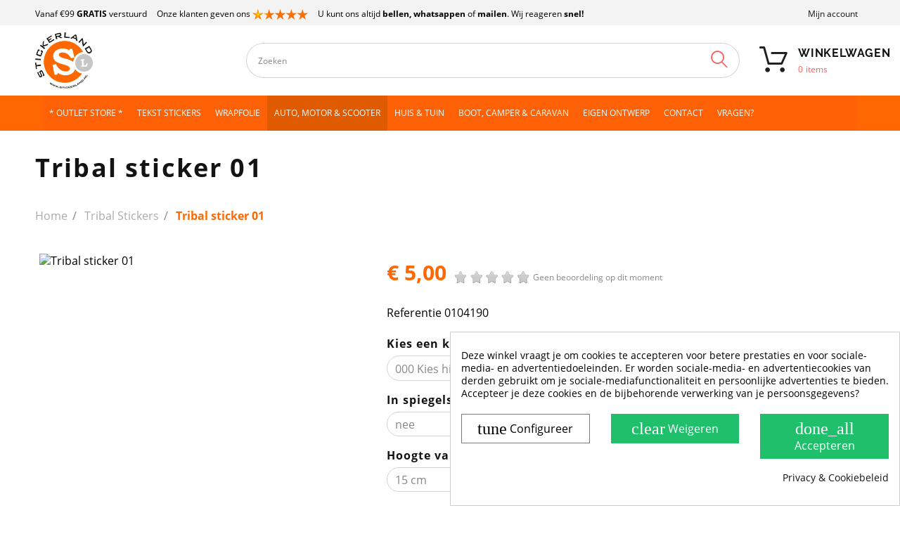

--- FILE ---
content_type: text/html; charset=utf-8
request_url: https://www.stickerland.nl/tribal-stickers/tribal-sticker-01.html
body_size: 35347
content:
<!doctype html>
<html lang="nl">

    <head>
        
            
  <meta charset="utf-8">


  <meta http-equiv="x-ua-compatible" content="ie=edge">



    <link rel="canonical" href="https://www.stickerland.nl/tribal-stickers/tribal-sticker-01.html">

  <title>Tribal sticker 01</title>
  <meta name="description" content="Tribal Design Sticker 
Deze grote tribal sticker (maat in de titel)is een sticker gemaakt van hoogwaardig stickermateriaal. Deze is kleurecht, watervas meer...">
  <meta name="keywords" content="">

    <meta name="robots" content="index, follow">
	<meta name="robots" content="max-image-preview:large">
	
  


  <meta name="viewport" content="width=device-width, initial-scale=1" /><meta name='cookiesplus-added' content='true'><script data-keepinline='true' data-cfasync='false'>let cookiesplusCookieValue=null;if(window.cookiesplus_debug){debugger;}
for(let cookie of document.cookie.split(';')){let[cookieName,...rest]=cookie.trim().split('=');let value=rest.join('=');if(cookieName==='cookiesplus'){try{let decoded=decodeURIComponent(value);cookiesplusCookieValue=JSON.parse(decoded);break;}catch(e){console.error('Failed to parse cookiesplus cookie value',e);throw new Error('Invalid cookiesplus cookie value');}}}
if(cookiesplusCookieValue===null){console.log('%ccookiesplus cookie doesn\'t exist','background: red; color: white');throw new Error('cookiesplus cookie not found');}
const defaultConsents={'ad_storage':false,'ad_user_data':false,'ad_personalization':false,'analytics_storage':false,'functionality_storage':false,'personalization_storage':false,'security_storage':false,};Object.keys(defaultConsents).forEach(function(key){window[key]=false;});const cookiesplusConsents=Object.keys(cookiesplusCookieValue.consents??{}).filter(v=>v.startsWith('cookiesplus-finality'));if(cookiesplusCookieValue&&(cookiesplusCookieValue.consent_mode||cookiesplusCookieValue.gtm_consent_mode)){window.gtm=window.gtm||[];cookiesplusConsents.forEach(function(key){const consentMode=cookiesplusCookieValue.consent_mode||cookiesplusCookieValue.gtm_consent_mode;const gtmConsentType=consentMode&&consentMode[key]&&consentMode[key].gtm_consent_type;if(cookiesplusCookieValue&&cookiesplusCookieValue.consents&&typeof cookiesplusCookieValue.consents[key]!=='undefined'&&cookiesplusCookieValue.consents[key]==='on'&&gtmConsentType&&typeof gtmConsentType==='object'){Object.entries(gtmConsentType).forEach(function(entry){var consentKey=entry[0];var value=entry[1];if(value){if(!window.gtm){window.gtm={};}
window.gtm[consentKey]=true;}});}});window.dataLayer=window.dataLayer||[];function gtag(){dataLayer.push(arguments);}
gtag('consent','default',{'ad_storage':'denied','ad_user_data':'denied','ad_personalization':'denied','analytics_storage':'denied','functionality_storage':'denied','personalization_storage':'denied','security_storage':'denied','wait_for_update':500});gtag('consent','update',{'ad_storage':window.gtm.ad_storage?'granted':'denied','ad_user_data':window.gtm.ad_user_data?'granted':'denied','ad_personalization':window.gtm.ad_personalization?'granted':'denied','analytics_storage':window.gtm.analytics_storage?'granted':'denied','functionality_storage':window.gtm.functionality_storage?'granted':'denied','personalization_storage':window.gtm.personalization_storage?'granted':'denied','security_storage':window.gtm.security_storage?'granted':'denied',});if(cookiesplusCookieValue.gtm_consent_mode!==undefined&&cookiesplusCookieValue.gtm_consent_mode.url_passthrough!==undefined){gtag('set','url_passthrough',cookiesplusCookieValue.gtm_consent_mode.url_passthrough);}
if(cookiesplusCookieValue.gtm_consent_mode!==undefined&&cookiesplusCookieValue.gtm_consent_mode.ads_data_redaction!==undefined){gtag('set','ads_data_redaction',cookiesplusCookieValue.gtm_consent_mode.ads_data_redaction);}}
if(cookiesplusCookieValue&&cookiesplusCookieValue.muet_consent_mode){window.muet=window.muet||[];cookiesplusConsents.forEach(function(key){const consentMode=cookiesplusCookieValue.muet_consent_mode;const muetConsentType=consentMode&&consentMode[key]&&consentMode[key].muet_consent_type;if(cookiesplusCookieValue&&cookiesplusCookieValue.consents&&typeof cookiesplusCookieValue.consents[key]!=='undefined'&&cookiesplusCookieValue.consents[key]==='on'&&muetConsentType&&typeof muetConsentType==='object'){Object.entries(muetConsentType).forEach(function(entry){var consentKey=entry[0];var value=entry[1];if(value){if(!window.muet||typeof window.muet!=='object'){window.muet={};}
window.muet[consentKey]=true;}});}});window.uetq=window.uetq||[];window.uetq.push('consent',{ad_storage:'denied',analytics_storage:'denied'});window.uetq.push('consent',{ad_storage:window.muet.ad_storage?'granted':'denied',analytics_storage:window.muet.analytics_storage?'granted':'denied',});}</script>



  <link rel="icon" type="image/vnd.microsoft.icon" href="/img/favicon.ico?1669970644">
  <link rel="shortcut icon" type="image/x-icon" href="/img/favicon.ico?1669970644">



  <link rel="preload" href="/themes/theme1516/assets/fonts/theme-icons.ttf" as="font" crossorigin>
<link rel="preload" href="/themes/_libraries/font-awesome/fonts/fontawesome-webfont.woff2?v=4.7.0" as="font" crossorigin>

  <link rel="stylesheet" href="https://www.stickerland.nl/themes/stickerland/assets/cache/theme-7bbf24691.css" type="text/css" media="all">




  
  <script type="text/javascript">
        var C_P_CMS_PAGE = 9;
        var C_P_CONSENT_DOWNLOAD = "https:\/\/www.stickerland.nl\/module\/cookiesplus\/front";
        var C_P_COOKIES_POLICIES = 144;
        var C_P_COOKIE_CONFIG = {"1":{"cookies":[{"name":"cookiesplus"},{"name":"PHP_SESSID"},{"name":"PrestaShop-#"}]},"4":{"gtm_consent_type":{"ad_storage":true,"ad_user_data":true,"ad_personalization":true},"firingEvent":""}};
        var C_P_COOKIE_VALUE = "{}";
        var C_P_DATE = "2026-02-02 17:36:51";
        var C_P_DISPLAY_AGAIN = 7;
        var C_P_DOMAIN = ".stickerland.nl";
        var C_P_EXPIRY = 14;
        var C_P_FINALITIES_COUNT = 2;
        var C_P_NOT_AVAILABLE_OUTSIDE_EU = 1;
        var C_P_OVERLAY = "0";
        var C_P_OVERLAY_OPACITY = "0.5";
        var C_P_REFRESH = 0;
        var JXHEADERACCOUNT_AVATAR = "";
        var JXHEADERACCOUNT_DISPLAY_STYLE = "onecolumn";
        var JXHEADERACCOUNT_DISPLAY_TYPE = "dropdown";
        var JXHEADERACCOUNT_FAPPID = "506896204164342";
        var JXHEADERACCOUNT_FAPPSECRET = "27d2a54d0c1b8929efd122582a4e86be";
        var JXHEADERACCOUNT_FSTATUS = "0";
        var JXHEADERACCOUNT_GAPPID = "demo";
        var JXHEADERACCOUNT_GAPPSECRET = "demo";
        var JXHEADERACCOUNT_GREDIRECT = "demo";
        var JXHEADERACCOUNT_GSTATUS = "0";
        var JXHEADERACCOUNT_USE_AVATAR = "0";
        var JXHEADERACCOUNT_USE_REDIRECT = "1";
        var JXHEADERACCOUNT_VKAPPID = "demo";
        var JXHEADERACCOUNT_VKAPPSECRET = "demo";
        var JXHEADERACCOUNT_VKREDIRECT = "demo";
        var JXHEADERACCOUNT_VKSTATUS = "0";
        var PS_COOKIE_SAMESITE = "Lax";
        var PS_COOKIE_SECURE = 1;
        var added_to_wishlist = "Dit product is succesvol toegevoegd aan uw verlanglijst.";
        var back_btn_text = "Terug";
        var btn_wishlist = "Mijn verlanglijst";
        var change_name_wishlist = "Wijzig naam";
        var comment_tab = "1";
        var confirm_token_deletion = "Weet u zeker dat u de volgende credit card wil verwijderen ";
        var imageUrl = "https:\/\/www.stickerland.nl\/79-home_default\/tribal-sticker-01.jpg";
        var isLogged = false;
        var jxsearch_highlight = "1";
        var jxsearch_itemstoshow = "4";
        var jxsearch_minlength = "3";
        var jxsearch_navigation = "1";
        var jxsearch_navigation_position = "bottom";
        var jxsearch_pager = "1";
        var jxsearch_showall_text = "Toon alle resultaten (%s meer)";
        var jxsearch_showallresults = "";
        var lgcomments_products_default_display = "5";
        var lgcomments_products_extra_display = "10";
        var lggoogleanalytics_link = "https:\/\/www.stickerland.nl\/module\/lggoogleanalytics\/gtag?token=dda2b47442acfe42e00b93e80180c64b";
        var lggoogleanalytics_token = "dda2b47442acfe42e00b93e80180c64b";
        var loggin_wishlist_required = "U moet ingelogd zijn om een verlanglijst bij te houden.";
        var logo_url = "\/img\/stickerland-logo-1571401193.jpg";
        var module_dir = "\/modules\/lgcomments\/";
        var mywishlists_url = "https:\/\/www.stickerland.nl\/wishlists";
        var path = "https:\/\/www.stickerland.nl\/modules\/cmnstickerconfig";
        var prestashop = {"cart":{"products":[],"totals":{"total":{"type":"total","label":"Totaal","amount":0,"value":"\u20ac\u00a00,00"},"total_including_tax":{"type":"total","label":"Totaal (incl. btw)","amount":0,"value":"\u20ac\u00a00,00"},"total_excluding_tax":{"type":"total","label":"Totaal (excl. btw)","amount":0,"value":"\u20ac\u00a00,00"}},"subtotals":{"products":{"type":"products","label":"Subtotaal","amount":0,"value":"\u20ac\u00a00,00"},"discounts":null,"shipping":{"type":"shipping","label":"Verzending","amount":0,"value":"Gratis"},"tax":{"type":"tax","label":"inclusief BTW","amount":0,"value":"\u20ac\u00a00,00"}},"products_count":0,"summary_string":"0 artikelen","vouchers":{"allowed":1,"added":[]},"discounts":[],"minimalPurchase":0.05,"minimalPurchaseRequired":"Een minimum totaal aankoopbedrag van \u20ac\u00a00,05 (excl. btw is vereist om uw bestelling te valideren, uw huidig totaal bedrag in de winkelwagen is \u20ac\u00a00,00 (excl. btw)."},"currency":{"name":"Euro","iso_code":"EUR","iso_code_num":"978","sign":"\u20ac"},"customer":{"lastname":null,"firstname":null,"email":null,"birthday":null,"newsletter":null,"newsletter_date_add":null,"optin":null,"website":null,"company":null,"siret":null,"ape":null,"is_logged":false,"gender":{"type":null,"name":null},"addresses":[]},"language":{"name":"Nederlands (Dutch)","iso_code":"nl","locale":"nl-NL","language_code":"nl-nl","is_rtl":"0","date_format_lite":"d-m-Y","date_format_full":"d-m-Y H:i:s","id":2},"page":{"title":"","canonical":null,"meta":{"title":"Tribal sticker 01","description":"Tribal Design Sticker \r\nDeze grote tribal sticker (maat in de titel)is een sticker gemaakt van hoogwaardig stickermateriaal. Deze is kleurecht, watervas meer...","keywords":"","robots":"index"},"page_name":"product","body_classes":{"lang-nl":true,"lang-rtl":false,"country-NL":true,"currency-EUR":true,"layout-full-width":true,"page-product":true,"tax-display-disabled":true,"product-id-125":true,"product-Tribal sticker 01":true,"product-id-category-191":true,"product-id-manufacturer-0":true,"product-id-supplier-0":true,"product-available-for-order":true},"admin_notifications":[]},"shop":{"name":"Stickerland","logo":"\/img\/stickerland-logo-1571401193.jpg","stores_icon":"\/img\/logo_stores.gif","favicon":"\/img\/favicon.ico"},"urls":{"base_url":"https:\/\/www.stickerland.nl\/","current_url":"https:\/\/www.stickerland.nl\/tribal-stickers\/tribal-sticker-01.html","shop_domain_url":"https:\/\/www.stickerland.nl","img_ps_url":"https:\/\/www.stickerland.nl\/img\/","img_cat_url":"https:\/\/www.stickerland.nl\/img\/c\/","img_lang_url":"https:\/\/www.stickerland.nl\/img\/l\/","img_prod_url":"https:\/\/www.stickerland.nl\/img\/p\/","img_manu_url":"https:\/\/www.stickerland.nl\/img\/m\/","img_sup_url":"https:\/\/www.stickerland.nl\/img\/su\/","img_ship_url":"https:\/\/www.stickerland.nl\/img\/s\/","img_store_url":"https:\/\/www.stickerland.nl\/img\/st\/","img_col_url":"https:\/\/www.stickerland.nl\/img\/co\/","img_url":"https:\/\/www.stickerland.nl\/themes\/stickerland\/assets\/img\/","css_url":"https:\/\/www.stickerland.nl\/themes\/stickerland\/assets\/css\/","js_url":"https:\/\/www.stickerland.nl\/themes\/stickerland\/assets\/js\/","pic_url":"https:\/\/www.stickerland.nl\/upload\/","pages":{"address":"https:\/\/www.stickerland.nl\/adres","addresses":"https:\/\/www.stickerland.nl\/adressen","authentication":"https:\/\/www.stickerland.nl\/aanmelden","cart":"https:\/\/www.stickerland.nl\/winkelmandje","category":"https:\/\/www.stickerland.nl\/index.php?controller=category","cms":"https:\/\/www.stickerland.nl\/index.php?controller=cms","contact":"https:\/\/www.stickerland.nl\/contact-opnemen","discount":"https:\/\/www.stickerland.nl\/korting","guest_tracking":"https:\/\/www.stickerland.nl\/bestelling-volgen-als-gast","history":"https:\/\/www.stickerland.nl\/besteloverzicht","identity":"https:\/\/www.stickerland.nl\/mijngegevens","index":"https:\/\/www.stickerland.nl\/","my_account":"https:\/\/www.stickerland.nl\/mijn-account","order_confirmation":"https:\/\/www.stickerland.nl\/order-afgerond","order_detail":"https:\/\/www.stickerland.nl\/order-details","order_follow":"https:\/\/www.stickerland.nl\/bestelling-volgen","order":"https:\/\/www.stickerland.nl\/bestelling","order_return":"https:\/\/www.stickerland.nl\/index.php?controller=order-return","order_slip":"https:\/\/www.stickerland.nl\/bestel-bon","pagenotfound":"https:\/\/www.stickerland.nl\/pagina-niet-gevonden","password":"https:\/\/www.stickerland.nl\/wachtwoord-opvragen","pdf_invoice":"https:\/\/www.stickerland.nl\/index.php?controller=pdf-invoice","pdf_order_return":"https:\/\/www.stickerland.nl\/index.php?controller=pdf-order-return","pdf_order_slip":"https:\/\/www.stickerland.nl\/index.php?controller=pdf-order-slip","prices_drop":"https:\/\/www.stickerland.nl\/aanbiedingen","product":"https:\/\/www.stickerland.nl\/index.php?controller=product","search":"https:\/\/www.stickerland.nl\/index.php?controller=search","sitemap":"https:\/\/www.stickerland.nl\/sitemap","stores":"https:\/\/www.stickerland.nl\/winkels","supplier":"https:\/\/www.stickerland.nl\/leverancier","register":"https:\/\/www.stickerland.nl\/aanmelden?create_account=1","order_login":"https:\/\/www.stickerland.nl\/bestelling?login=1"},"alternative_langs":{"nl-nl":"https:\/\/www.stickerland.nl\/tribal-stickers\/tribal-sticker-01.html"},"theme_assets":"\/themes\/stickerland\/assets\/","actions":{"logout":"https:\/\/www.stickerland.nl\/?mylogout="},"no_picture_image":{"bySize":{"small_default":{"url":"https:\/\/www.stickerland.nl\/img\/p\/nl-default-small_default.jpg","width":100,"height":100},"cart_default":{"url":"https:\/\/www.stickerland.nl\/img\/p\/nl-default-cart_default.jpg","width":125,"height":125},"home_default":{"url":"https:\/\/www.stickerland.nl\/img\/p\/nl-default-home_default.jpg","width":400,"height":400},"medium_default":{"url":"https:\/\/www.stickerland.nl\/img\/p\/nl-default-medium_default.jpg","width":452,"height":452},"large_default":{"url":"https:\/\/www.stickerland.nl\/img\/p\/nl-default-large_default.jpg","width":800,"height":800}},"small":{"url":"https:\/\/www.stickerland.nl\/img\/p\/nl-default-small_default.jpg","width":100,"height":100},"medium":{"url":"https:\/\/www.stickerland.nl\/img\/p\/nl-default-home_default.jpg","width":400,"height":400},"large":{"url":"https:\/\/www.stickerland.nl\/img\/p\/nl-default-large_default.jpg","width":800,"height":800},"legend":""}},"configuration":{"display_taxes_label":false,"display_prices_tax_incl":true,"is_catalog":false,"show_prices":true,"opt_in":{"partner":false},"quantity_discount":{"type":"discount","label":"Korting"},"voucher_enabled":1,"return_enabled":0},"field_required":[],"breadcrumb":{"links":[{"title":"Home","url":"https:\/\/www.stickerland.nl\/"},{"title":"Tribal Stickers","url":"https:\/\/www.stickerland.nl\/tribal-stickers"},{"title":"Tribal sticker 01","url":"https:\/\/www.stickerland.nl\/tribal-stickers\/tribal-sticker-01.html"}],"count":3},"link":{"protocol_link":"https:\/\/","protocol_content":"https:\/\/","request_uri":"\/tribal-stickers\/tribal-sticker-01.html"},"time":1770050211,"static_token":"a2327fbd7d2e8f58571d5b36f16fbc15","token":"04a12ace32f2860dc2f7c8212b06f7c0","modules":{"cmnstickerconfig":[]}};
        var psr_icon_color = "#F19D76";
        var review_controller_link = "https:\/\/www.stickerland.nl\/module\/lgcomments\/reviews";
        var review_controller_name = "index.php?controller=module-lgcomments-reviews";
        var search_url_local = "https:\/\/www.stickerland.nl\/module\/jxsearch\/ajaxsearch";
        var send_successfull_msg = "De beoordeling is correct verzonden.";
        var share_btn_text = "Delen";
        var sliderblocks = 4;
        var star_color = "yellow";
        var star_style = "plain";
        var use_blog_search = false;
        var use_jx_ajax_search = true;
        var wishlist_no_product = "Geen producten in de verlanglijst";
        var wishlist_title_step_1 = "Stap 1";
        var wishlist_title_step_1_desc = "(Kies een design voor het posten)";
        var wishlist_title_step_2 = "Stap 2";
        var wishlist_title_step_2_desc = "(Om een plaatje toe te voegen)";
      </script>



  <script id="hookdisplayHeader_142_92b87b0592"></script>
<script>
    var cookiesPlusBlockedScripts = cookiesPlusBlockedScripts || [];
    var hookModuleData = [];
    hookModuleData['id_module'] = '142';
    hookModuleData['location'] = '#hookdisplayHeader_142_92b87b0592';
    hookModuleData['finalities'] = "4";
    hookModuleData['script'] = ""<script>(function(url,id){var script=document.createElement('script');script.async=true;script.src=url+'\/sidebar.js?id='+id+'&c='+cachebuster(10,id);var ref=document.getElementsByTagName('script')[0];ref.parentNode.insertBefore(script,ref);function cachebuster(refreshMinutes,id){var now=Date.now();var interval=refreshMinutes*60e3;var shift=(Math.sin(id)||0)*interval;return Math.floor((now+shift)\/interval);}})('https:\/\/dashboard.webwinkelkeur.nl',1673);<\/script>"";
    hookModuleData['js'] = [];
    hookModuleData['css'] = [];

    cookiesPlusBlockedScripts.push(hookModuleData);
</script>
	<!-- MODULE PM_AdvancedTopMenu || Presta-Module.com -->
<!--[if lt IE 8]>
<script type="text/javascript" src="https://www.stickerland.nl/modules/pm_advancedtopmenu/js/pm_advancedtopmenuiefix.js"></script>
<![endif]-->
<script type="text/javascript">
		var adtm_isToggleMode = true;
		var adtm_menuHamburgerSelector = "#menu-icon, .menu-icon";
</script>
<!-- /MODULE PM_AdvancedTopMenu || Presta-Module.com -->
<script type="text/javascript">
	var ets_ct7_recaptcha_enabled = 1;
		var ets_ct7_recaptcha_v3 = 0;
	var ets_ct7_recaptcha_key = "6LcERtQUAAAAAJk9p0E57lH_FPO8D_xx07j0RNkT";
	</script>
	<script src="https://www.google.com/recaptcha/api.js?hl=nl"></script>
<script type="text/javascript">

var url_basic_ets ='https://www.stickerland.nl/';
var link_contact_ets ='https://www.stickerland.nl/module/ets_contactform7/contact';

</script><!-- Global site tag (gtag.js) - Google Analytics -->
<script type="text/javascript" async src="https://www.googletagmanager.com/gtag/js?id=GTM-5GCM982"></script>
<script type="text/javascript">
  window.dataLayer = window.dataLayer || [];
  function gtag(){dataLayer.push(arguments);}
  gtag('js', new Date());
  gtag('config', 'GTM-5GCM982', {
      });
</script>
<script type="text/javascript">
  gtag('event', 'view_item', {
    currency: 'EUR',
    items: [
        {
      item_id: '125',
      item_name: 'Tribal sticker 01',
      discount: 0,
      affiliation: 'Stickerland',
      item_brand: '',
      item_category: 'Tribal Stickers',
      item_variant: '',
      price: 5,
      currency: 'EUR',
      quantity: 1
    }        ],
    value: 5
  });
</script>
<style>div#cookiesplus-modal,#cookiesplus-modal>div,#cookiesplus-modal p{background-color:#fff !important}#cookiesplus-modal>div,#cookiesplus-modal p{color:#000 !important}#cookiesplus-modal button.cookiesplus-accept,#cookiesplus-modal button.cookiesplus-accept-encourage{background-color:#20bf6b}#cookiesplus-modal button.cookiesplus-accept,#cookiesplus-modal button.cookiesplus-accept-encourage{border:1px solid #20bf6b}#cookiesplus-modal button.cookiesplus-accept,#cookiesplus-modal button.cookiesplus-accept-encourage{color:#fff}#cookiesplus-modal button.cookiesplus-accept,#cookiesplus-modal button.cookiesplus-accept-encourage{font-size:16px}#cookiesplus-modal button.cookiesplus-more-information{background-color:#fff}#cookiesplus-modal button.cookiesplus-more-information{border:1px solid #7a7a7a}#cookiesplus-modal button.cookiesplus-more-information{color:#000}#cookiesplus-modal button.cookiesplus-more-information{font-size:16px}#cookiesplus-modal button.cookiesplus-reject,#cookiesplus-modal button.cookiesplus-reject-encourage{background-color:#20bf6b}#cookiesplus-modal button.cookiesplus-reject,#cookiesplus-modal button.cookiesplus-reject-encourage{border:1px solid #20bf6b}#cookiesplus-modal button.cookiesplus-reject,#cookiesplus-modal button.cookiesplus-reject-encourage{color:#fff}#cookiesplus-modal button.cookiesplus-reject,#cookiesplus-modal button.cookiesplus-reject-encourage{font-size:16px}#cookiesplus-modal button.cookiesplus-save:not([disabled]){background-color:#fff}#cookiesplus-modal button.cookiesplus-save:not([disabled]){border:1px solid #7a7a7a}#cookiesplus-modal button.cookiesplus-save:not([disabled]){color:#000}#cookiesplus-modal button.cookiesplus-save{font-size:16px}#cookiesplus-tab{bottom:0;right:0;background-color:#fff;color:#3b3b3b}</style>



    
  <meta name="statvooVerification" content="089301d8bedaa8e597cd9a5d69c14118" />
  <meta name="twitter:card" content="summary" />
  <meta name="twitter:site" content="@stickerlandNL" />
  <meta name="twitter:creator" content="@stickerlandNL" />
  <meta name="twitter:title" content="Tribal sticker 01" />
  <meta name="twitter:description" content="Tribal Design Sticker 
Deze grote tribal sticker (maat in de titel)is een sticker gemaakt van hoogwaardig..." />
  <meta name="twitter:image" content="https://www.stickerland.nl/79-large_default/tribal-sticker-01.jpg" />
  <script type="application/ld+json">
{
  "@context": "https://schema.org",
  "@type": "LocalBusiness",
  "name": "Stickerland",
  "legalName": "Stickerland",
  "address": {
    "@type": "PostalAddress",
    "addressLocality": "Rosmalen , Nederland",
    "postalCode": "5249 JN",
    "streetAddress": "Vinkenveld 7"
  },
  "email": "orderstatus@stickerland.nl",
  "telephone": "(+31) 73 - 711 00 90",
  "url": "https://www.stickerland.nl/",
  "logo": "https://www.stickerland.nl/img/stickerland-logo-1571401193.jpg",
  "image": "https://www.stickerland.nl/img/stickerland-logo-1571401193.jpg",
  "priceRange": "$"
}
</script>


<!-- Google Tag Manager -->
<script>(function(w,d,s,l,i){w[l]=w[l]||[];w[l].push({'gtm.start':
new Date().getTime(),event:'gtm.js'});var f=d.getElementsByTagName(s)[0],
j=d.createElement(s),dl=l!='dataLayer'?'&l='+l:'';j.async=true;j.src=
'https://www.googletagmanager.com/gtm.js?id='+i+dl;f.parentNode.insertBefore(j,f);
})(window,document,'script','dataLayer','GTM-5GCM982');</script>
<!-- End Google Tag Manager -->


        
    <meta property="og:type" content="product">
    <meta property="og:url" content="https://www.stickerland.nl/tribal-stickers/tribal-sticker-01.html">
    <meta property="og:title" content="Tribal sticker 01">
    <meta property="og:site_name" content="Stickerland">
    <meta property="og:description" content="Tribal Design Sticker 
Deze grote tribal sticker (maat in de titel)is een sticker gemaakt van hoogwaardig stickermateriaal. Deze is kleurecht, watervas meer...">
    <meta property="og:image" content="https://www.stickerland.nl/79-large_default/tribal-sticker-01.jpg">
    <meta property="product:pretax_price:amount" content="4.132231">
    <meta property="product:pretax_price:currency" content="EUR">
    <meta property="product:price:amount" content="5">
    <meta property="product:price:currency" content="EUR">
    


    </head>

    <body id="product" class="lang-nl country-nl currency-eur layout-full-width page-product tax-display-disabled product-id-125 product-tribal-sticker-01 product-id-category-191 product-id-manufacturer-0 product-id-supplier-0 product-available-for-order">


<!-- Google Tag Manager (noscript) -->
<noscript><iframe src="https://www.googletagmanager.com/ns.html?id=GTM-5GCM982"
height="0" width="0" style="display:none;visibility:hidden"></iframe></noscript>
<!-- End Google Tag Manager (noscript) -->


        
            
        

        <main data-canvas="container">
            
                            

            <header id="header">
                
                    

  <div class="d-md-none header-nav header-nav-mobile container">
    <div class="row">
      <div class="col d-md-none">
        <span class="slidebar-toggle icon-toggle" data-id-slidebar="nav-slidebar">
          <i class="fa fa-bars" aria-hidden="true"></i>
        </span>
        <div data-off-canvas="nav-slidebar left push" class="only-mobile">
          <button type="button" class="closeSlidebar icon-close" aria-label="Close"></button>
          <div id="_mobile_links_toggle" class="mb-3 d-md-none"></div>
          <div class="row">
            <div id="_mobile_language_selector" class="col-6 mb-3 d-md-none js-dropdown"></div>
            <div id="_mobile_currency_selector" class="col-6 mb-3 d-md-none js-dropdown"></div>
          </div>
          <div id="_mobile_jxmegamenu"></div>
          <a class="mobile-logo" href="https://www.stickerland.nl/">
            <img class="logo img-fluid" src="/img/stickerland-logo-1571401193.jpg" alt="Stickerland" width="82" height="80">
          </a>
          <!-- MODULE PM_AdvancedTopMenu || Presta-Module.com -->
<div id="_desktop_top_menu" class="adtm_menu_container container-fluid it_HIVKTDTAZHHY">
	<div id="adtm_menu" data-activate-menu-id=".advtm_menu_actif_6980d2a39eece" data-activate-menu-type="element" data-open-method="1" data-sticky="1">
		<div id="adtm_menu_inner" class="clearfix advtm_open_on_hover">
			<ul id="menu">
																		
																																	<li class="li-niveau1 advtm_menu_12 menuHaveNoMobileSubMenu">
													<a href="/outlet-store" title="* OUTLET STORE *" target="_self" class=" a-niveau1" ><span class="advtm_menu_span advtm_menu_span_12">* OUTLET STORE *</span></a>																</li>
																			
																																	<li class="li-niveau1 advtm_menu_3 menuHaveNoMobileSubMenu">
													<a href="https://www.stickerland.nl/eigen-tekst-stickers" title="Tekst stickers"  class=" a-niveau1"  data-type="category" data-id="176"><span class="advtm_menu_span advtm_menu_span_3">Tekst stickers</span></a>																</li>
																			
																																	<li class="li-niveau1 advtm_menu_7 menuHaveNoMobileSubMenu">
													<a href="https://www.stickerland.nl/wrapfolie-om-zelf-te-wrappen" title="Wrapfolie"  class=" a-niveau1"  data-type="category" data-id="261"><span class="advtm_menu_span advtm_menu_span_7">Wrapfolie</span></a>																</li>
																			
																																																								<li class="li-niveau1 advtm_menu_2 sub">
													<a href="#" title="Auto, Motor &amp; Scooter"  class="adtm_unclickable a-niveau1" ><span class="advtm_menu_span advtm_menu_span_2">Auto, Motor &amp; Scooter</span><!--[if gte IE 7]><!--></a>																	<!--<![endif]--><!--[if lte IE 6]><table><tr><td><![endif]-->
					<div class="adtm_sub">
													<table class="columnWrapTable">
							<tr>
																							
																<td class="adtm_column_wrap_td advtm_column_wrap_td_2">
									<div class="adtm_column_wrap advtm_column_wrap_2">
																			<div class="adtm_column_wrap_sizer">&nbsp;</div>
																																																												<div class="adtm_column adtm_column_2">
																																		<span class="column_wrap_title">
																									<a href="#" title="Auto Motor Scooter Stickers"  class="adtm_unclickable"  data-type="category" data-id="212">Auto Motor Scooter Stickers</a>																							</span>
																																															<ul class="adtm_elements adtm_elements_2">
																																																																			<li class="">
																															<a href="https://www.stickerland.nl/wrapfolie-om-zelf-te-wrappen" title="Alle wrapfolies"  class=""  data-type="category" data-id="261">Alle wrapfolies</a>																											</li>
																																																																																	<li class="">
																															<a href="https://www.stickerland.nl/3d-chroom-letters-en-cijfers" title="Chroom 3D Letters &amp; Cijfers"  class=""  data-type="category" data-id="278">Chroom 3D Letters &amp; Cijfers</a>																											</li>
																																																																																	<li class="">
																															<a href="https://www.stickerland.nl/3d-zwarte-letters-en-cijfers" title="Zwarte 3D Letters &amp; Cijfers"  class=""  data-type="category" data-id="311">Zwarte 3D Letters &amp; Cijfers</a>																											</li>
																																																																																	<li class="">
																															<a href="https://www.stickerland.nl/losse-stickervellen" title="Losse Stickervellen"  class=""  data-type="category" data-id="267">Losse Stickervellen</a>																											</li>
																																																																																	<li class="">
																															<a href="https://www.stickerland.nl/bloemen-stickers" title="Bloemen stickers"  class=""  data-type="category" data-id="209">Bloemen stickers</a>																											</li>
																																																																																	<li class="">
																															<a href="https://www.stickerland.nl/tribal-stickers" title="Tribal Stickers"  class=" advtm_menu_actif advtm_menu_actif_6980d2a39eece"  data-type="category" data-id="191">Tribal Stickers</a>																											</li>
																																																																																	<li class="">
																															<a href="https://www.stickerland.nl/bad-ass-stickers" title="Bad-ass stickers"  class=""  data-type="category" data-id="182">Bad-ass stickers</a>																											</li>
																																																																																	<li class="">
																															<a href="https://www.stickerland.nl/scooter-motor-stickers" title="Scooter stickers &amp; motor stickers"  class=""  data-type="category" data-id="189">Scooter stickers &amp; motor stickers</a>																											</li>
																																																																																	<li class="">
																															<a href="https://www.stickerland.nl/racing-stickers" title="Racing stickers"  class=""  data-type="category" data-id="188">Racing stickers</a>																											</li>
																																																																																	<li class="">
																															<a href="https://www.stickerland.nl/race-circuit-stickers" title="Race Circuit stickers"  class=""  data-type="category" data-id="205">Race Circuit stickers</a>																											</li>
																																																																																	<li class="">
																															<a href="https://www.stickerland.nl/vlaggen-stickers" title="Vlaggen stickers"  class=""  data-type="category" data-id="210">Vlaggen stickers</a>																											</li>
																																						</ul>
																																	</div>
																																																																																	<div class="adtm_column adtm_column_21">
																																		<span class="column_wrap_title">
																									<a href="#" title="Montage mogelijkheden"  class="adtm_unclickable" >Montage mogelijkheden</a>																							</span>
																																															<ul class="adtm_elements adtm_elements_21">
																																																																			<li class="">
																															<a href="https://www.stickerland.nl/content/stickers-en-stripings-monteren" title="Stickers en stripings monteren"  class=""  data-type="cms" data-id="66">Stickers en stripings monteren</a>																											</li>
																																																																																	<li class="">
																															<a href="https://www.stickerland.nl/content/auto-wrappen-met-stickerfolie" title="Carwrappen van uw auto"  class=""  data-type="cms" data-id="67">Carwrappen van uw auto</a>																											</li>
																																																																																	<li class="">
																															<a href="https://www.stickerland.nl/content/reclame-belettering" title="Reclame belettering"  class=""  data-type="cms" data-id="68">Reclame belettering</a>																											</li>
																																						</ul>
																																	</div>
																																																</div>
								</td>
																															
																<td class="adtm_column_wrap_td advtm_column_wrap_td_3">
									<div class="adtm_column_wrap advtm_column_wrap_3">
																			<div class="adtm_column_wrap_sizer">&nbsp;</div>
																																																												<div class="adtm_column adtm_column_4">
																																		<span class="column_wrap_title">
																									<a href="#" title="Auto Motor Scooter Stickers"  class="adtm_unclickable" >Auto Motor Scooter Stickers</a>																							</span>
																																															<ul class="adtm_elements adtm_elements_4">
																																																																			<li class="">
																															<a href="https://www.stickerland.nl/eigen-tekst-stickers" title="Tekst stickers zelf ontwerpen"  class=""  data-type="category" data-id="176">Tekst stickers zelf ontwerpen</a>																											</li>
																																																																																	<li class="">
																															<a href="https://www.stickerland.nl/raamstreamers" title="Raamstickers ontwerpen"  class=""  data-type="category" data-id="187">Raamstickers ontwerpen</a>																											</li>
																																																																																	<li class="">
																															<a href="https://www.stickerland.nl/automerk-logo-stickers" title="Automerk logo stickers"  class=""  data-type="category" data-id="212">Automerk logo stickers</a>																											</li>
																																																																																	<li class="">
																															<a href="https://www.stickerland.nl/tuningstickers" title="Tuningstickers"  class=""  data-type="category" data-id="177">Tuningstickers</a>																											</li>
																																																																																	<li class="">
																															<a href="https://www.stickerland.nl/grafitti-tekst-stickers" title="Grafitti stickers"  class=""  data-type="category" data-id="213">Grafitti stickers</a>																											</li>
																																																																																	<li class="">
																															<a href="https://www.stickerland.nl/japanse-teken-stickers" title="Japanse teken stickers"  class=""  data-type="category" data-id="185">Japanse teken stickers</a>																											</li>
																																																																																	<li class="">
																															<a href="https://www.stickerland.nl/nummer-stickers" title="Losse nummer stickers"  class=""  data-type="category" data-id="186">Losse nummer stickers</a>																											</li>
																																																																																	<li class="">
																															<a href="https://www.stickerland.nl/xxl-stickers" title="XXL Stickers"  class=""  data-type="category" data-id="180">XXL Stickers</a>																											</li>
																																																																																	<li class="">
																															<a href="https://www.stickerland.nl/bumperstickers" title="Bumperstickers"  class=""  data-type="category" data-id="252">Bumperstickers</a>																											</li>
																																						</ul>
																																	</div>
																																																																																	<div class="adtm_column adtm_column_20">
																																		<span class="column_wrap_title">
																									<a href="#" title="Ramen tinten"  class="adtm_unclickable" >Ramen tinten</a>																							</span>
																																															<ul class="adtm_elements adtm_elements_20">
																																																																			<li class="">
																															<a href="https://www.stickerland.nl/verlichtings-tintfolie" title="Lampen tintfolie"  class=""  data-type="category" data-id="299">Lampen tintfolie</a>																											</li>
																																																																																	<li class="">
																															<a href="https://www.stickerland.nl/content/ramen-laten-tinten" title="Uw ramen laten tinten"  class=""  data-type="cms" data-id="64">Uw ramen laten tinten</a>																											</li>
																																																																																	<li class="">
																															<a href="https://www.stickerland.nl/content/prijs-auto-ramen-tinten" title="Prijslijst ramen tinten"  class=""  data-type="cms" data-id="65">Prijslijst ramen tinten</a>																											</li>
																																						</ul>
																																	</div>
																																																																																	<div class="adtm_column adtm_column_23">
																																		<span class="column_wrap_title">
																									<a href="#" title="Carwrap folie"  class="adtm_unclickable" >Carwrap folie</a>																							</span>
																																															<ul class="adtm_elements adtm_elements_23">
																																																																			<li class="">
																															<a href="https://www.stickerland.nl/3m-carwrap-wrapfolie" title="3M Carwrap Folie"  class=""  data-type="category" data-id="279">3M Carwrap Folie</a>																											</li>
																																																																																	<li class="">
																															<a href="https://www.stickerland.nl/avery-carwrap-wrapfolie" title="Avery Carwrap folie"  class=""  data-type="category" data-id="297">Avery Carwrap folie</a>																											</li>
																																						</ul>
																																	</div>
																																																</div>
								</td>
																															
																<td class="adtm_column_wrap_td advtm_column_wrap_td_4">
									<div class="adtm_column_wrap advtm_column_wrap_4">
																			<div class="adtm_column_wrap_sizer">&nbsp;</div>
																																																												<div class="adtm_column adtm_column_6">
																																		<span class="column_wrap_title">
																									<a href="#" title="Auto Motor Scooter Stickers"  class="adtm_unclickable" >Auto Motor Scooter Stickers</a>																							</span>
																																															<ul class="adtm_elements adtm_elements_6">
																																																																			<li class="">
																															<a href="https://www.stickerland.nl/nummerbord-stickers" title="Kentekenplaat stickers"  class=""  data-type="category" data-id="214">Kentekenplaat stickers</a>																											</li>
																																																																																	<li class="">
																															<a href="https://www.stickerland.nl/kentekenstickers" title="Kentekenplaathouder stickers"  class=""  data-type="category" data-id="207">Kentekenplaathouder stickers</a>																											</li>
																																																																																	<li class="">
																															<a href="https://www.stickerland.nl/pictogram-stickers" title="Pictogram stickers" target="_self" class=""  data-type="category" data-id="309">Pictogram stickers</a>																											</li>
																																																																																	<li class="">
																															<a href="https://www.stickerland.nl/wheelcover-stickers" title="Wheelcover stickers"  class=""  data-type="category" data-id="263">Wheelcover stickers</a>																											</li>
																																																																																	<li class="">
																															<a href="https://www.stickerland.nl/slogan-stickers" title="Slogan stickers"  class=""  data-type="category" data-id="190">Slogan stickers</a>																											</li>
																																																																																	<li class="">
																															<a href="https://www.stickerland.nl/diverse-stickers" title="Diverse stickers"  class=""  data-type="category" data-id="192">Diverse stickers</a>																											</li>
																																																																																	<li class="">
																															<a href="https://www.stickerland.nl/vlammen-stickers" title="Vlammen stickers"  class=""  data-type="category" data-id="183">Vlammen stickers</a>																											</li>
																																																																																	<li class="">
																															<a href="https://www.stickerland.nl/sportstickers" title="Sportstickers"  class=""  data-type="category" data-id="208">Sportstickers</a>																											</li>
																																																																																	<li class="">
																															<a href="https://www.stickerland.nl/fullcolor-stickers" title="Alle Fullcolor stickers"  class=""  data-type="category" data-id="201">Alle Fullcolor stickers</a>																											</li>
																																																																																	<li class="">
																															<a href="https://www.stickerland.nl/provinciestickers" title="Provinciestickers"  class=""  data-type="category" data-id="264">Provinciestickers</a>																											</li>
																																																																																	<li class="">
																															<a href="https://www.stickerland.nl/oldskool-retro-stickers" title="Oldskool Retro Stickers"  class=""  data-type="category" data-id="251">Oldskool Retro Stickers</a>																											</li>
																																																																																	<li class="">
																															<a href="https://www.stickerland.nl/slogan-stickers" title="Slogan stickers"  class=""  data-type="category" data-id="190">Slogan stickers</a>																											</li>
																																						</ul>
																																	</div>
																																																																																	<div class="adtm_column adtm_column_7">
																																		<span class="column_wrap_title">
																									<a href="#" title="Extra producten"  class="adtm_unclickable" >Extra producten</a>																							</span>
																																															<ul class="adtm_elements adtm_elements_7">
																																																																			<li class="">
																															<a href="https://www.stickerland.nl/lak-en-wrap-onderhoud-en-tools" title="Wrap onderhoudsproducten"  class=""  data-type="category" data-id="301">Wrap onderhoudsproducten</a>																											</li>
																																																																																	<li class="">
																															<a href="https://www.stickerland.nl/montage-accessoires" title="Montage gereedschap"  class=""  data-type="category" data-id="306">Montage gereedschap</a>																											</li>
																																																																																	<li class="">
																															<a href="https://www.stickerland.nl/content/autostickers-alles-om-je-auto-mee-op-te-pimpen-" title="Alles over autostickers"  class=""  data-type="cms" data-id="26">Alles over autostickers</a>																											</li>
																																						</ul>
																																	</div>
																																																</div>
								</td>
																						</tr>
						</table>
												</div>
					<!--[if lte IE 6]></td></tr></table></a><![endif]-->
										</li>
																			
																																																								<li class="li-niveau1 advtm_menu_4 sub">
													<a href="#" title="Huis &amp; Tuin"  class="adtm_unclickable a-niveau1" ><span class="advtm_menu_span advtm_menu_span_4">Huis &amp; Tuin</span><!--[if gte IE 7]><!--></a>																	<!--<![endif]--><!--[if lte IE 6]><table><tr><td><![endif]-->
					<div class="adtm_sub">
													<table class="columnWrapTable">
							<tr>
																							
																<td class="adtm_column_wrap_td advtm_column_wrap_td_5">
									<div class="adtm_column_wrap advtm_column_wrap_5">
																			<div class="adtm_column_wrap_sizer">&nbsp;</div>
																																																												<div class="adtm_column adtm_column_8">
																																		<span class="column_wrap_title">
																									<a href="#" title="Huis en Tuin Stickers"  class="adtm_unclickable" >Huis en Tuin Stickers</a>																							</span>
																																															<ul class="adtm_elements adtm_elements_8">
																																																																			<li class="">
																															<a href="https://www.stickerland.nl/ja-nee-deurstickers" title="Ja - Nee deurstickers"  class=""  data-type="category" data-id="268">Ja - Nee deurstickers</a>																											</li>
																																																																																	<li class="">
																															<a href="https://www.stickerland.nl/wrapfolie-om-zelf-te-wrappen" title="Losse wrap sticker vellen"  class=""  data-type="category" data-id="261">Losse wrap sticker vellen</a>																											</li>
																																																																																	<li class="">
																															<a href="https://www.stickerland.nl/mat-glas-etch-raamfolie" title="Matglas stickerfolie"  class=""  data-type="category" data-id="288">Matglas stickerfolie</a>																											</li>
																																																																																	<li class="">
																															<a href="https://www.stickerland.nl/bloemen-stickers" title="Bloemen stickers"  class=""  data-type="category" data-id="209">Bloemen stickers</a>																											</li>
																																																																																	<li class="">
																															<a href="https://www.stickerland.nl/eigen-tekst-stickers" title="Eigen tekst stickers"  class=""  data-type="category" data-id="176">Eigen tekst stickers</a>																											</li>
																																																																																	<li class="">
																															<a href="https://www.stickerland.nl/scooter-motor-stickers" title="Scooter en motor stickersets"  class=""  data-type="category" data-id="189">Scooter en motor stickersets</a>																											</li>
																																																																																	<li class="">
																															<a href="https://www.stickerland.nl/fietsstickers" title="Fietsstickers"  class=""  data-type="category" data-id="284">Fietsstickers</a>																											</li>
																																																																																	<li class="">
																															<a href="https://www.stickerland.nl/3d-letters-en-cijfers" title="3D Letters en Cijfers"  class=""  data-type="category" data-id="312">3D Letters en Cijfers</a>																											</li>
																																						</ul>
																																	</div>
																																																																																	<div class="adtm_column adtm_column_24">
																																		<span class="column_wrap_title">
																									<a href="#" title="Losse keuken &amp; interieur wrapfolie"  class="adtm_unclickable" >Losse keuken &amp; interieur wrapfolie</a>																							</span>
																																															<ul class="adtm_elements adtm_elements_24">
																																																																			<li class="">
																															<a href="https://www.stickerland.nl/lg-interieur-wrapfolie" title="LG Interieur wrapfolie"  class=""  data-type="category" data-id="302">LG Interieur wrapfolie</a>																											</li>
																																																																																	<li class="">
																															<a href="https://www.stickerland.nl/woodstock-wrapfolie" title="Woodstock Interieur wrapfolie"  class=""  data-type="category" data-id="304">Woodstock Interieur wrapfolie</a>																											</li>
																																						</ul>
																																	</div>
																																																</div>
								</td>
																															
																<td class="adtm_column_wrap_td advtm_column_wrap_td_7">
									<div class="adtm_column_wrap advtm_column_wrap_7">
																			<div class="adtm_column_wrap_sizer">&nbsp;</div>
																																																												<div class="adtm_column adtm_column_9">
																																		<span class="column_wrap_title">
																									<a href="#" title="Huis en Tuin Stickers"  class="adtm_unclickable" >Huis en Tuin Stickers</a>																							</span>
																																															<ul class="adtm_elements adtm_elements_9">
																																																																			<li class="">
																															<a href="https://www.stickerland.nl/camera-bewaking-stickers" title="Bewaking &amp; beveiliging stickers"  class=""  data-type="category" data-id="310">Bewaking &amp; beveiliging stickers</a>																											</li>
																																																																																	<li class="">
																															<a href="https://www.stickerland.nl/pictogram-stickers" title="Pictogram stickers" target="_self" class=""  data-type="category" data-id="309">Pictogram stickers</a>																											</li>
																																																																																	<li class="">
																															<a href="https://www.stickerland.nl/tegelstickers" title="Tegelstickers"  class=""  data-type="category" data-id="254">Tegelstickers</a>																											</li>
																																																																																	<li class="">
																															<a href="https://www.stickerland.nl/laptop-stickers" title="Laptop Cover Stickers"  class=""  data-type="category" data-id="215">Laptop Cover Stickers</a>																											</li>
																																																																																	<li class="">
																															<a href="https://www.stickerland.nl/muurstickers" title="Collectie Muurstickers"  class=""  data-type="category" data-id="216">Collectie Muurstickers</a>																											</li>
																																																																																	<li class="">
																															<a href="https://www.stickerland.nl/sterrenbeeld-stickers" title="Sterrenbeeld stickers"  class=""  data-type="category" data-id="258">Sterrenbeeld stickers</a>																											</li>
																																																																																	<li class="">
																															<a href="https://www.stickerland.nl/grafitti-tekst-stickers" title="Grafitti stickers"  class=""  data-type="category" data-id="213">Grafitti stickers</a>																											</li>
																																																																																	<li class="">
																															<a href="https://www.stickerland.nl/slogan-stickers" title="Slogan stickers"  class=""  data-type="category" data-id="190">Slogan stickers</a>																											</li>
																																																																																	<li class="">
																															<a href="https://www.stickerland.nl/sportstickers" title="Sport stickers"  class=""  data-type="category" data-id="208">Sport stickers</a>																											</li>
																																																																																	<li class="">
																															<a href="https://www.stickerland.nl/tribal-stickers" title="Tribal stickers"  class=""  data-type="category" data-id="191">Tribal stickers</a>																											</li>
																																						</ul>
																																	</div>
																																																</div>
								</td>
																															
																<td class="adtm_column_wrap_td advtm_column_wrap_td_6">
									<div class="adtm_column_wrap advtm_column_wrap_6">
																			<div class="adtm_column_wrap_sizer">&nbsp;</div>
																																																												<div class="adtm_column adtm_column_10">
																																		<span class="column_wrap_title">
																									<a href="#" title="Huis en Tuin Stickers"  class="adtm_unclickable" >Huis en Tuin Stickers</a>																							</span>
																																															<ul class="adtm_elements adtm_elements_10">
																																																																			<li class="">
																															<a href="https://www.stickerland.nl/baby-stickers" title="Baby stickers"  class=""  data-type="category" data-id="250">Baby stickers</a>																											</li>
																																																																																	<li class="">
																															<a href="https://www.stickerland.nl/baby-aan-boord-stickers" title="Baby aan boord stickers"  class=""  data-type="category" data-id="260">Baby aan boord stickers</a>																											</li>
																																																																																	<li class="">
																															<a href="https://www.stickerland.nl/geboortestickers" title="Geboortestickers"  class=""  data-type="category" data-id="259">Geboortestickers</a>																											</li>
																																																																																	<li class="">
																															<a href="/eigen-tekst-stickers/tekst-stickers-eigen-ontwerp.html" title="Stickers met eigen tekst"  class="" >Stickers met eigen tekst</a>																											</li>
																																						</ul>
																																	</div>
																																																																																	<div class="adtm_column adtm_column_11">
																																		<span class="column_wrap_title">
																									<a href="#" title="Keuken &amp; meubels wrappen"  class="adtm_unclickable" >Keuken &amp; meubels wrappen</a>																							</span>
																																															<ul class="adtm_elements adtm_elements_11">
																																																																			<li class="">
																															<a href="https://www.stickerland.nl/content/keuken-wrappen" title="Uitleg meubels wrappen"  class=""  data-type="cms" data-id="63">Uitleg meubels wrappen</a>																											</li>
																																																																																	<li class="">
																															<a href="https://www.stickerland.nl/lg-interieur-wrapfolie" title="De LG interieur Wrapfolie"  class=""  data-type="category" data-id="302">De LG interieur Wrapfolie</a>																											</li>
																																						</ul>
																																	</div>
																																																																																	<div class="adtm_column adtm_column_12">
																																		<span class="column_wrap_title">
																									<a href="#" title="Tuindoeken"  class="adtm_unclickable" >Tuindoeken</a>																							</span>
																																															<ul class="adtm_elements adtm_elements_12">
																																																																			<li class="">
																															<a href="/content/tuindoeken-kopen" title="Uitleg Tuindoeken"  class="" >Uitleg Tuindoeken</a>																											</li>
																																																																																	<li class="">
																															<a href="https://www.stickerland.nl/tuindoeken" title="Tuindoeken collectie"  class=""  data-type="category" data-id="298">Tuindoeken collectie</a>																											</li>
																																						</ul>
																																	</div>
																																																</div>
								</td>
																						</tr>
						</table>
												</div>
					<!--[if lte IE 6]></td></tr></table></a><![endif]-->
										</li>
																			
																																																								<li class="li-niveau1 advtm_menu_5 sub">
													<a href="#" title="Boot, Camper &amp; Caravan"  class="adtm_unclickable a-niveau1" ><span class="advtm_menu_span advtm_menu_span_5">Boot, Camper &amp; Caravan</span><!--[if gte IE 7]><!--></a>																	<!--<![endif]--><!--[if lte IE 6]><table><tr><td><![endif]-->
					<div class="adtm_sub">
													<table class="columnWrapTable">
							<tr>
																							
																<td class="adtm_column_wrap_td advtm_column_wrap_td_9">
									<div class="adtm_column_wrap advtm_column_wrap_9">
																			<div class="adtm_column_wrap_sizer">&nbsp;</div>
																																																												<div class="adtm_column adtm_column_13">
																																		<span class="column_wrap_title">
																									<a href="#" title="Universele stickers"  class="adtm_unclickable" >Universele stickers</a>																							</span>
																																															<ul class="adtm_elements adtm_elements_13">
																																																																			<li class="">
																															<a href="https://www.stickerland.nl/vlaggen-stickers" title="Vlaggen stickers"  class=""  data-type="category" data-id="210">Vlaggen stickers</a>																											</li>
																																																																																	<li class="">
																															<a href="https://www.stickerland.nl/bloemen-stickers" title="Bloemenstickers"  class=""  data-type="category" data-id="209">Bloemenstickers</a>																											</li>
																																																																																	<li class="">
																															<a href="https://www.stickerland.nl/eigen-tekst-stickers" title="Stickers met uw tekst"  class=""  data-type="category" data-id="176">Stickers met uw tekst</a>																											</li>
																																																																																	<li class="">
																															<a href="https://www.stickerland.nl/honden-stickers" title="Honden stickers"  class=""  data-type="category" data-id="206">Honden stickers</a>																											</li>
																																																																																	<li class="">
																															<a href="https://www.stickerland.nl/raamstreamers" title="Raamstickers"  class=""  data-type="category" data-id="187">Raamstickers</a>																											</li>
																																																																																	<li class="">
																															<a href="https://www.stickerland.nl/wheelcover-stickers" title="Wheelcover stickers"  class=""  data-type="category" data-id="263">Wheelcover stickers</a>																											</li>
																																																																																	<li class="">
																															<a href="https://www.stickerland.nl/paarden-stickers" title="Paarden stickers"  class=""  data-type="category" data-id="291">Paarden stickers</a>																											</li>
																																																																																	<li class="">
																															<a href="https://www.stickerland.nl/pictogram-stickers" title="Pictogram stickers" target="_self" class=""  data-type="category" data-id="309">Pictogram stickers</a>																											</li>
																																						</ul>
																																	</div>
																																																</div>
								</td>
																															
																<td class="adtm_column_wrap_td advtm_column_wrap_td_10">
									<div class="adtm_column_wrap advtm_column_wrap_10">
																			<div class="adtm_column_wrap_sizer">&nbsp;</div>
																																																												<div class="adtm_column adtm_column_15">
																																		<span class="column_wrap_title">
																									<a href="#" title="Camper stickers &amp; Caravan stickers"  class="adtm_unclickable" >Camper stickers &amp; Caravan stickers</a>																							</span>
																																															<ul class="adtm_elements adtm_elements_15">
																																																																			<li class="">
																															<a href="https://www.stickerland.nl/camper-en-caravan-merk-stickers" title="Camper en caravan merkstickers"  class=""  data-type="category" data-id="253">Camper en caravan merkstickers</a>																											</li>
																																																																																	<li class="">
																															<a href="https://www.stickerland.nl/camper-en-caravan-decoratie-stickers" title="Camper en caravan decoratie stickers"  class=""  data-type="category" data-id="270">Camper en caravan decoratie stickers</a>																											</li>
																																																																																	<li class="">
																															<a href="https://www.stickerland.nl/content/schaduwdoek-luifeldoek" title="Camper / Caravan Luifeldoeken"  class=""  data-type="cms" data-id="129">Camper / Caravan Luifeldoeken</a>																											</li>
																																																																																	<li class="">
																															<a href="https://www.stickerland.nl/landen-stickers" title="Landen stickers"  class=""  data-type="category" data-id="292">Landen stickers</a>																											</li>
																																						</ul>
																																	</div>
																																																																																	<div class="adtm_column adtm_column_16">
																																		<span class="column_wrap_title">
																									<a href="#" title="Camper &amp; Caravan wrappen"  class="adtm_unclickable" >Camper &amp; Caravan wrappen</a>																							</span>
																																															<ul class="adtm_elements adtm_elements_16">
																																																																			<li class="">
																															<a href="https://www.stickerland.nl/content/camper-en-caravan-interieur-wrappen" title="Camper &amp; Caravan interieur wrappen"  class=""  data-type="cms" data-id="78">Camper &amp; Caravan interieur wrappen</a>																											</li>
																																																																																	<li class="">
																															<a href="https://www.stickerland.nl/wrapfolie-om-zelf-te-wrappen" title="Camper en caravan wrapfolies"  class=""  data-type="category" data-id="261">Camper en caravan wrapfolies</a>																											</li>
																																						</ul>
																																	</div>
																																																																																	<div class="adtm_column adtm_column_17">
																																		<span class="column_wrap_title">
																									<a href="#" title="Altijd handig"  class="adtm_unclickable" >Altijd handig</a>																							</span>
																																															<ul class="adtm_elements adtm_elements_17">
																																																																			<li class="">
																															<a href="https://www.stickerland.nl/nummerbord-stickers" title="Nummerbordstickers"  class=""  data-type="category" data-id="214">Nummerbordstickers</a>																											</li>
																																																																																	<li class="">
																															<a href="https://www.stickerland.nl/kentekenstickers" title="Kentekenplaatstickers"  class=""  data-type="category" data-id="207">Kentekenplaatstickers</a>																											</li>
																																																																																	<li class="">
																															<a href="https://www.stickerland.nl/provinciestickers" title="Provincie stickers"  class=""  data-type="category" data-id="264">Provincie stickers</a>																											</li>
																																																																																	<li class="">
																															<a href="https://www.stickerland.nl/3d-letters-en-cijfers" title="3D Letters &amp; Cijfers"  class=""  data-type="category" data-id="312">3D Letters &amp; Cijfers</a>																											</li>
																																						</ul>
																																	</div>
																																																</div>
								</td>
																															
																<td class="adtm_column_wrap_td advtm_column_wrap_td_11">
									<div class="adtm_column_wrap advtm_column_wrap_11">
																			<div class="adtm_column_wrap_sizer">&nbsp;</div>
																																																												<div class="adtm_column adtm_column_18">
																																		<span class="column_wrap_title">
																									<a href="#" title="Boten en watersport"  class="adtm_unclickable" >Boten en watersport</a>																							</span>
																																															<ul class="adtm_elements adtm_elements_18">
																																																																			<li class="">
																															<a href="https://www.stickerland.nl/bootmerk-stickers" title="Boot merk stickers"  class=""  data-type="category" data-id="287">Boot merk stickers</a>																											</li>
																																																																																	<li class="">
																															<a href="https://www.stickerland.nl/boot-decoratie-stickers" title="Boot decoratie stickers"  class=""  data-type="category" data-id="273">Boot decoratie stickers</a>																											</li>
																																																																																	<li class="">
																															<a href="/eigen-tekst-stickers/eigen-ontwerp-boot-registratienummer-sticker.html" title="Registratienummers"  class="" >Registratienummers</a>																											</li>
																																																																																	<li class="">
																															<a href="https://www.stickerland.nl/eigen-tekst-stickers" title="Stickers met eigen tekst"  class=""  data-type="category" data-id="176">Stickers met eigen tekst</a>																											</li>
																																																																																	<li class="">
																															<a href="/eigen-tekst-stickers/eigen-ontwerp-bootnaam-sticker.html" title="Bootnaam stickers"  class="" >Bootnaam stickers</a>																											</li>
																																																																																	<li class="">
																															<a href="/eigen-tekst-stickers/eigen-ontwerp-havennaam-sticker.html" title="Thuishaven naam stickers"  class="" >Thuishaven naam stickers</a>																											</li>
																																						</ul>
																																	</div>
																																																																																	<div class="adtm_column adtm_column_19">
																																		<span class="column_wrap_title">
																									<a href="#" title="Onderhoudsproducten"  class="adtm_unclickable" >Onderhoudsproducten</a>																							</span>
																																															<ul class="adtm_elements adtm_elements_19">
																																																																			<li class="">
																															<a href="https://www.stickerland.nl/lak-en-wrap-onderhoud-en-tools" title="Wrap onderhoudsproducten"  class=""  data-type="category" data-id="301">Wrap onderhoudsproducten</a>																											</li>
																																																																																	<li class="">
																															<a href="https://www.stickerland.nl/content/schaduwdoek-luifeldoek" title="Camper Schaduwdoeken"  class=""  data-type="cms" data-id="129">Camper Schaduwdoeken</a>																											</li>
																																						</ul>
																																	</div>
																																																</div>
								</td>
																						</tr>
						</table>
												</div>
					<!--[if lte IE 6]></td></tr></table></a><![endif]-->
										</li>
																			
																																																								<li class="li-niveau1 advtm_menu_9 sub">
													<a href="#" title="Eigen ontwerp"  class="adtm_unclickable a-niveau1" ><span class="advtm_menu_span advtm_menu_span_9">Eigen ontwerp</span><!--[if gte IE 7]><!--></a>																	<!--<![endif]--><!--[if lte IE 6]><table><tr><td><![endif]-->
					<div class="adtm_sub">
													<table class="columnWrapTable">
							<tr>
																							
																<td class="adtm_column_wrap_td advtm_column_wrap_td_12">
									<div class="adtm_column_wrap advtm_column_wrap_12">
																			<div class="adtm_column_wrap_sizer">&nbsp;</div>
																																																												<div class="adtm_column adtm_column_22">
																																		<span class="column_wrap_title">
																									<a href="#" title=""  class="adtm_unclickable" ></a>																							</span>
																																															<ul class="adtm_elements adtm_elements_22">
																																																																			<li class="">
																															<a href="/eigen-tekst-stickers/tekst-stickers-eigen-ontwerp.html" title="Zelf tekst stickers maken"  class="" >Zelf tekst stickers maken</a>																											</li>
																																																																																	<li class="">
																															<a href="https://www.stickerland.nl/content/eigen-logo-stickers-maken" title="Stickers met uw logo bestellen"  class=""  data-type="cms" data-id="75">Stickers met uw logo bestellen</a>																											</li>
																																																																																	<li class="">
																															<a href="https://www.stickerland.nl/content/plastic-pasjes-maken" title="Plastic pasjes laten maken"  class=""  data-type="cms" data-id="69">Plastic pasjes laten maken</a>																											</li>
																																																																																	<li class="">
																															<a href="https://www.stickerland.nl/content/adres-stickers-etiketten" title="Etiketten en adres stickers"  class=""  data-type="cms" data-id="72">Etiketten en adres stickers</a>																											</li>
																																																																																	<li class="">
																															<a href="https://www.stickerland.nl/content/schaduwdoek-luifeldoek" title="Sunblockers en Schaduwdoeken"  class=""  data-type="cms" data-id="129">Sunblockers en Schaduwdoeken</a>																											</li>
																																																																																	<li class="">
																															<a href="https://www.stickerland.nl/content/eigen-ontwerp-wheelcover-sticker" title="Eigen wheelcover stickers"  class=""  data-type="cms" data-id="73">Eigen wheelcover stickers</a>																											</li>
																																																																																	<li class="">
																															<a href="https://www.stickerland.nl/content/reclame-belettering" title="Reclame belettering aanvragen"  class=""  data-type="cms" data-id="68">Reclame belettering aanvragen</a>																											</li>
																																																																																	<li class="">
																															<a href="https://www.stickerland.nl/content/euromunt-stickers" title="Euromunt stickers"  class=""  data-type="cms" data-id="71">Euromunt stickers</a>																											</li>
																																						</ul>
																																	</div>
																																																</div>
								</td>
																						</tr>
						</table>
												</div>
					<!--[if lte IE 6]></td></tr></table></a><![endif]-->
										</li>
																			
																																	<li class="li-niveau1 advtm_menu_13 menuHaveNoMobileSubMenu">
													<a href="https://www.stickerland.nl/content/contact" title="Contact"  class=" a-niveau1"  data-type="cms" data-id="123"><span class="advtm_menu_span advtm_menu_span_13">Contact</span></a>																</li>
																			
																																	<li class="li-niveau1 advtm_menu_14 menuHaveNoMobileSubMenu">
													<a href="https://www.stickerland.nl/content/stickerland-klantenservice" title="VRAGEN?"  class=" a-niveau1"  data-type="cms" data-id="106"><span class="advtm_menu_span advtm_menu_span_14">VRAGEN?</span></a>																</li>
												</ul>
		</div>
	</div>
</div>
<!-- /MODULE PM_AdvancedTopMenu || Presta-Module.com -->
        </div>
      </div>
      <div class="col-auto separator-list justify-content-end">
        <div id="_mobile_jxsearch_toggle" class="col-auto"></div>
        <div id="_mobile_cart"></div>
        <div id="_mobile_compare"></div>
        <div id="_mobile_user_info"></div>
        <div id="_mobile_Jxwishlist"></div>
      </div>
    </div>
  </div>


  <div class="wrapper it_ETKJOPNLCWHN header-nav bg-gray-light"><div class="row it_AQQZESNHYJOA container"><div class="it_FCEDYZDHWIWM col      "><div class="jxml-html header-contact-info d-none d-md-block ">
      <div class="jxml-html-description">
      <ul class="list-inline">
<li class="list-inline-item">Vanaf €99 <strong><span style="color: #000000;">GRATIS </span></strong>verstuurd</li>
<li class="list-inline-item">Onze klanten geven ons <img align="bottom" src="https://www.stickerland.nl/img/cms/5-sterren.png" alt="5-sterren-review" width="79" height="15" /><br /><strong></strong></li>
<li class="list-inline-item">U kunt ons altijd <strong><span style="color: #000000;">bellen, whatsappen</span></strong> of <strong><span style="color: #000000;">mailen</span></strong>. Wij reageren <strong><span style="color: #000000;">snel!</span></strong><br /><strong></strong></li>
</ul>
    </div>
  </div></div><div class="it_NSADQXWPHCCN col-auto      d-none d-md-flex separator-list justify-content-end"><div class="jxml-html header-contact-info d-none d-md-block ">
      <div class="jxml-html-description">
      <ul class="list-inline">
<li class="list-inline-item"><a href="https://www.stickerland.nl/aanmelden">Mijn account</a></li>
</ul>
    </div>
  </div></div></div></div><div class="wrapper it_XQQDJWESGEHO header-top"><div class="row it_IHZLCXDOXMFY align-items-center container"><div class="it_XGTLDRXJBARO col-12  col-md-3  col-xl-3  text-center text-xl-left">  <a class="jxml-logo" href="https://www.stickerland.nl/" title="Stickerland">
    <img class="logo img-fluid" src="/img/stickerland-logo-1571401193.jpg" alt="Stickerland" width="82" height="80" />
  </a>
</div><div class="it_BHNXQPZHBQIP col-12  col-md-9  col-xl-9  d-flex justify-content-center justify-content-xl-end align-items-center big-icons"><div class="module col ml-xxl-5 px-0"><div class="jxsearch-wrapper">
        <div>
                <div id="jxsearchblock" class="d-flex">
                        <div class="tab-content">
                <form class="mw-100 tab-pane show  active" role="tabpanel" aria-labelledby="catalog" id="jxsearchbox" method="get" action="https://www.stickerland.nl/jxsearch">
                                        <div class="form-inline input-group">
                        <input class="jx_search_query form-control" type="text" id="jx_search_query" name="search_query" placeholder="Zoeken" value=""/>
                        <select name="search_categories" class="custom-select d-none">
                                                            <option  value="2">Alle categorieën</option>
                                                            <option  value="176">--Tekst Stickers maken Met Je Eigen Tekst</option>
                                                            <option  value="179">--Specials stickers</option>
                                                            <option  value="178">--Overige stickers</option>
                                                            <option  value="182">---Bad Ass Stickers</option>
                                                            <option  value="185">---Japanse teken stickers</option>
                                                            <option  value="186">---Nummer stickers</option>
                                                            <option  value="190">---Slogan stickers</option>
                                                            <option  value="192">---Diverse stickers</option>
                                                            <option  value="213">---Grafitti tekst stickers</option>
                                                            <option  value="252">---Bumperstickers</option>
                                                            <option  value="180">--XXL Stickers</option>
                                                            <option  value="183">--Vlammen stickers</option>
                                                            <option  value="204">---Vlammen met tekst stickers</option>
                                                            <option  value="187">--Raamstreamers</option>
                                                            <option  value="188">--Racing stickers</option>
                                                            <option  value="189">--Scooter stickers &amp; motor stickers</option>
                                                            <option  value="191">--Tribal Stickers</option>
                                                            <option  value="201">--Fullcolor stickers</option>
                                                            <option  value="257">---Standaard Fullcolor stickers</option>
                                                            <option  value="263">---Wheelcover stickers</option>
                                                            <option  value="203">--Drift stickers</option>
                                                            <option  value="205">--Race Circuit stickers</option>
                                                            <option  value="206">--Honden stickers</option>
                                                            <option  value="207">--Kentekenplaathouder stickers</option>
                                                            <option  value="208">--Sportstickers</option>
                                                            <option  value="285">---Skate Stickers</option>
                                                            <option  value="286">---Voetbalstickers</option>
                                                            <option  value="289">---Motorcross Stickers</option>
                                                            <option  value="291">---Paarden stickers</option>
                                                            <option  value="209">--Bloemen stickers</option>
                                                            <option  value="210">--Vlaggen stickers</option>
                                                            <option  value="212">--Automerk logo stickers</option>
                                                            <option  value="214">--Kentekenplaat stickers</option>
                                                            <option  value="215">--Laptop stickers</option>
                                                            <option  value="216">--Muurstickers</option>
                                                            <option  value="280">---Natuur muurstickers</option>
                                                            <option  value="281">---Spreuken muurstickers</option>
                                                            <option  value="282">---Kinderen muurstickers</option>
                                                            <option  value="283">---Decoratie muurstickers</option>
                                                            <option  value="217">--Auto stickers - Automerken</option>
                                                            <option  value="223">---Citroen stickers</option>
                                                            <option  value="249">---Volvo stickers</option>
                                                            <option  value="250">--Baby stickers</option>
                                                            <option  value="259">---Geboortestickers</option>
                                                            <option  value="260">---Baby aan boord stickers</option>
                                                            <option  value="251">--Oldskool Retro Stickers</option>
                                                            <option  value="253">--Camper en Caravan Logo stickers - Merkstickers</option>
                                                            <option  value="254">--Tegelstickers</option>
                                                            <option  value="255">---Mozaiek Tegelstickers</option>
                                                            <option  value="256">---Tegelsticker design sets</option>
                                                            <option  value="290">---Tegelstickers met spreuken</option>
                                                            <option  value="294">---Foto Tegelstickers</option>
                                                            <option  value="258">--Sterrenbeeld stickers</option>
                                                            <option  value="261">--Wrapfolie</option>
                                                            <option  value="279">---3M Carwrap Wrapfolie</option>
                                                            <option  value="297">---Avery Carwrap Wrapfolie</option>
                                                            <option  value="302">---LG Interieur Wrapfolie</option>
                                                            <option  value="307">---Outlet Store</option>
                                                            <option  value="308">---Clif Designs PPF en LPU Films</option>
                                                            <option  value="264">--Provinciestickers</option>
                                                            <option  value="275">---Nederlandse provincie stickers</option>
                                                            <option  value="276">---Belgische provincie stickers</option>
                                                            <option  value="265">--Logo en Design Stickersets</option>
                                                            <option  value="267">--Losse Stickervellen</option>
                                                            <option  value="268">--Ja - Nee deurstickers</option>
                                                            <option  value="269">--Allerlei stickers</option>
                                                            <option  value="270">--Camper en Caravan stickers - Decoratiestickers</option>
                                                            <option  value="273">--Boot decoratie stickers</option>
                                                            <option  value="277">--Bijbestellingen</option>
                                                            <option  value="284">--Fietsstickers</option>
                                                            <option  value="287">--Bootmerk stickers</option>
                                                            <option  value="288">--Mat Glas Etch Raamfolie</option>
                                                            <option  value="292">--Landen Stickers</option>
                                                            <option  value="298">--Tuindoeken</option>
                                                            <option  value="299">--Verlichtings tintfolie</option>
                                                            <option  value="301">--Lak en wrap onderhoud en tools</option>
                                                            <option  value="177">--Tuningstickers</option>
                                                            <option  value="306">--Accessoires</option>
                                                            <option  value="309">--Pictogram stickers</option>
                                                            <option  value="310">--Camera bewaking stickers</option>
                                                            <option  value="312">--3D Letters en Cijfers</option>
                                                            <option  value="278">---3D Chroom letters en cijfers</option>
                                                            <option  value="311">---3D Zwarte letters en cijfers</option>
                                                    </select>
                        <div class="input-group-append">
                            <button type="submit" name="jx_submit_search"
                                    class="btn btn-outline-light button-search">
                                <i class="icon-search" aria-hidden="true"></i>
                                <span class="sr-only">Zoeken</span>
                            </button>
                        </div>
                    </div>
                </form>
                            </div>
        </div>
    </div>
</div></div><div class="module d-none d-md-block ml-3">
<div id="_desktop_cart">
  <div class="blockcart cart-preview" data-refresh-url="//www.stickerland.nl/module/ps_shoppingcart/ajax">
    <a class="d-flex" data-id-slidebar="blockcart-slidebar-displayNav2" rel="nofollow" href="//www.stickerland.nl/winkelmandje?action=show" title="Bekijk winkelwagen">
      <i class="icon-cart right-space" aria-hidden="true">
        <span class="cart-products-count count-hidden">0</span>
      </i>
      <span class="cart-products-wrap">
        <span class="cart-products-label right-space">Winkelwagen</span>
        <span class="cart-products-count">0</span>
        <span class="cart-products-count-text"> Items</span>
      </span>
      </a>
  </div>
  <div class="cart-summary" data-off-canvas="blockcart-slidebar-displayNav2 right push">
    <button type="button" class="closeSlidebar icon-close" aria-label="Close"></button>
    <div class="block-cart-body">
      <span class="cart-summary-header">Winkelwagen</span>
      <ul id="cart-summary-product-list">
              </ul>
      <div class="cart-subtotals">
                              <div class="cart-products d-flex flex-wrap justify-content-between">
              <span class="label">Subtotaal</span>
              <span class="value">€ 0,00</span>
                          </div>
                                                          <div class="cart-shipping d-flex flex-wrap justify-content-between">
              <span class="label">Verzending</span>
              <span class="value">Gratis</span>
                          </div>
                                        <div class="cart-tax d-flex flex-wrap justify-content-between">
              <span class="label">inclusief BTW</span>
              <span class="value">€ 0,00</span>
                          </div>
                        </div>
      <hr>
      <div class="cart-total d-flex flex-wrap justify-content-between my-3">
        <strong class="label">Totaal</strong>
        <strong class="value">€ 0,00</strong>
      </div>
      <div class="cart-footer">
        <a class="btn btn-secondary d-block" href="//www.stickerland.nl/winkelmandje?action=show" title="Bestelling afrekenen">Bestelling afrekenen</a>
      </div>
    </div>
  </div>
</div></div></div></div></div><div class="wrapper it_IDAYMVMYEVAW d-none d-md-block stick-up-container"><div class="row it_MSJYKUIDNJFU container justify-content-between"><div class="it_SSVKXSWABBNH col-12     col-xxl-9 Menu"><div class="module "><!-- MODULE PM_AdvancedTopMenu || Presta-Module.com -->
<div id="_desktop_top_menu" class="adtm_menu_container container-fluid it_HIVKTDTAZHHY">
	<div id="adtm_menu" data-activate-menu-id=".advtm_menu_actif_6980d2a39eece" data-activate-menu-type="element" data-open-method="1" data-sticky="1">
		<div id="adtm_menu_inner" class="clearfix advtm_open_on_hover">
			<ul id="menu">
																		
																																	<li class="li-niveau1 advtm_menu_12 menuHaveNoMobileSubMenu">
													<a href="/outlet-store" title="* OUTLET STORE *" target="_self" class=" a-niveau1" ><span class="advtm_menu_span advtm_menu_span_12">* OUTLET STORE *</span></a>																</li>
																			
																																	<li class="li-niveau1 advtm_menu_3 menuHaveNoMobileSubMenu">
													<a href="https://www.stickerland.nl/eigen-tekst-stickers" title="Tekst stickers"  class=" a-niveau1"  data-type="category" data-id="176"><span class="advtm_menu_span advtm_menu_span_3">Tekst stickers</span></a>																</li>
																			
																																	<li class="li-niveau1 advtm_menu_7 menuHaveNoMobileSubMenu">
													<a href="https://www.stickerland.nl/wrapfolie-om-zelf-te-wrappen" title="Wrapfolie"  class=" a-niveau1"  data-type="category" data-id="261"><span class="advtm_menu_span advtm_menu_span_7">Wrapfolie</span></a>																</li>
																			
																																																								<li class="li-niveau1 advtm_menu_2 sub">
													<a href="#" title="Auto, Motor &amp; Scooter"  class="adtm_unclickable a-niveau1" ><span class="advtm_menu_span advtm_menu_span_2">Auto, Motor &amp; Scooter</span><!--[if gte IE 7]><!--></a>																	<!--<![endif]--><!--[if lte IE 6]><table><tr><td><![endif]-->
					<div class="adtm_sub">
													<table class="columnWrapTable">
							<tr>
																							
																<td class="adtm_column_wrap_td advtm_column_wrap_td_2">
									<div class="adtm_column_wrap advtm_column_wrap_2">
																			<div class="adtm_column_wrap_sizer">&nbsp;</div>
																																																												<div class="adtm_column adtm_column_2">
																																		<span class="column_wrap_title">
																									<a href="#" title="Auto Motor Scooter Stickers"  class="adtm_unclickable"  data-type="category" data-id="212">Auto Motor Scooter Stickers</a>																							</span>
																																															<ul class="adtm_elements adtm_elements_2">
																																																																			<li class="">
																															<a href="https://www.stickerland.nl/wrapfolie-om-zelf-te-wrappen" title="Alle wrapfolies"  class=""  data-type="category" data-id="261">Alle wrapfolies</a>																											</li>
																																																																																	<li class="">
																															<a href="https://www.stickerland.nl/3d-chroom-letters-en-cijfers" title="Chroom 3D Letters &amp; Cijfers"  class=""  data-type="category" data-id="278">Chroom 3D Letters &amp; Cijfers</a>																											</li>
																																																																																	<li class="">
																															<a href="https://www.stickerland.nl/3d-zwarte-letters-en-cijfers" title="Zwarte 3D Letters &amp; Cijfers"  class=""  data-type="category" data-id="311">Zwarte 3D Letters &amp; Cijfers</a>																											</li>
																																																																																	<li class="">
																															<a href="https://www.stickerland.nl/losse-stickervellen" title="Losse Stickervellen"  class=""  data-type="category" data-id="267">Losse Stickervellen</a>																											</li>
																																																																																	<li class="">
																															<a href="https://www.stickerland.nl/bloemen-stickers" title="Bloemen stickers"  class=""  data-type="category" data-id="209">Bloemen stickers</a>																											</li>
																																																																																	<li class="">
																															<a href="https://www.stickerland.nl/tribal-stickers" title="Tribal Stickers"  class=" advtm_menu_actif advtm_menu_actif_6980d2a39eece"  data-type="category" data-id="191">Tribal Stickers</a>																											</li>
																																																																																	<li class="">
																															<a href="https://www.stickerland.nl/bad-ass-stickers" title="Bad-ass stickers"  class=""  data-type="category" data-id="182">Bad-ass stickers</a>																											</li>
																																																																																	<li class="">
																															<a href="https://www.stickerland.nl/scooter-motor-stickers" title="Scooter stickers &amp; motor stickers"  class=""  data-type="category" data-id="189">Scooter stickers &amp; motor stickers</a>																											</li>
																																																																																	<li class="">
																															<a href="https://www.stickerland.nl/racing-stickers" title="Racing stickers"  class=""  data-type="category" data-id="188">Racing stickers</a>																											</li>
																																																																																	<li class="">
																															<a href="https://www.stickerland.nl/race-circuit-stickers" title="Race Circuit stickers"  class=""  data-type="category" data-id="205">Race Circuit stickers</a>																											</li>
																																																																																	<li class="">
																															<a href="https://www.stickerland.nl/vlaggen-stickers" title="Vlaggen stickers"  class=""  data-type="category" data-id="210">Vlaggen stickers</a>																											</li>
																																						</ul>
																																	</div>
																																																																																	<div class="adtm_column adtm_column_21">
																																		<span class="column_wrap_title">
																									<a href="#" title="Montage mogelijkheden"  class="adtm_unclickable" >Montage mogelijkheden</a>																							</span>
																																															<ul class="adtm_elements adtm_elements_21">
																																																																			<li class="">
																															<a href="https://www.stickerland.nl/content/stickers-en-stripings-monteren" title="Stickers en stripings monteren"  class=""  data-type="cms" data-id="66">Stickers en stripings monteren</a>																											</li>
																																																																																	<li class="">
																															<a href="https://www.stickerland.nl/content/auto-wrappen-met-stickerfolie" title="Carwrappen van uw auto"  class=""  data-type="cms" data-id="67">Carwrappen van uw auto</a>																											</li>
																																																																																	<li class="">
																															<a href="https://www.stickerland.nl/content/reclame-belettering" title="Reclame belettering"  class=""  data-type="cms" data-id="68">Reclame belettering</a>																											</li>
																																						</ul>
																																	</div>
																																																</div>
								</td>
																															
																<td class="adtm_column_wrap_td advtm_column_wrap_td_3">
									<div class="adtm_column_wrap advtm_column_wrap_3">
																			<div class="adtm_column_wrap_sizer">&nbsp;</div>
																																																												<div class="adtm_column adtm_column_4">
																																		<span class="column_wrap_title">
																									<a href="#" title="Auto Motor Scooter Stickers"  class="adtm_unclickable" >Auto Motor Scooter Stickers</a>																							</span>
																																															<ul class="adtm_elements adtm_elements_4">
																																																																			<li class="">
																															<a href="https://www.stickerland.nl/eigen-tekst-stickers" title="Tekst stickers zelf ontwerpen"  class=""  data-type="category" data-id="176">Tekst stickers zelf ontwerpen</a>																											</li>
																																																																																	<li class="">
																															<a href="https://www.stickerland.nl/raamstreamers" title="Raamstickers ontwerpen"  class=""  data-type="category" data-id="187">Raamstickers ontwerpen</a>																											</li>
																																																																																	<li class="">
																															<a href="https://www.stickerland.nl/automerk-logo-stickers" title="Automerk logo stickers"  class=""  data-type="category" data-id="212">Automerk logo stickers</a>																											</li>
																																																																																	<li class="">
																															<a href="https://www.stickerland.nl/tuningstickers" title="Tuningstickers"  class=""  data-type="category" data-id="177">Tuningstickers</a>																											</li>
																																																																																	<li class="">
																															<a href="https://www.stickerland.nl/grafitti-tekst-stickers" title="Grafitti stickers"  class=""  data-type="category" data-id="213">Grafitti stickers</a>																											</li>
																																																																																	<li class="">
																															<a href="https://www.stickerland.nl/japanse-teken-stickers" title="Japanse teken stickers"  class=""  data-type="category" data-id="185">Japanse teken stickers</a>																											</li>
																																																																																	<li class="">
																															<a href="https://www.stickerland.nl/nummer-stickers" title="Losse nummer stickers"  class=""  data-type="category" data-id="186">Losse nummer stickers</a>																											</li>
																																																																																	<li class="">
																															<a href="https://www.stickerland.nl/xxl-stickers" title="XXL Stickers"  class=""  data-type="category" data-id="180">XXL Stickers</a>																											</li>
																																																																																	<li class="">
																															<a href="https://www.stickerland.nl/bumperstickers" title="Bumperstickers"  class=""  data-type="category" data-id="252">Bumperstickers</a>																											</li>
																																						</ul>
																																	</div>
																																																																																	<div class="adtm_column adtm_column_20">
																																		<span class="column_wrap_title">
																									<a href="#" title="Ramen tinten"  class="adtm_unclickable" >Ramen tinten</a>																							</span>
																																															<ul class="adtm_elements adtm_elements_20">
																																																																			<li class="">
																															<a href="https://www.stickerland.nl/verlichtings-tintfolie" title="Lampen tintfolie"  class=""  data-type="category" data-id="299">Lampen tintfolie</a>																											</li>
																																																																																	<li class="">
																															<a href="https://www.stickerland.nl/content/ramen-laten-tinten" title="Uw ramen laten tinten"  class=""  data-type="cms" data-id="64">Uw ramen laten tinten</a>																											</li>
																																																																																	<li class="">
																															<a href="https://www.stickerland.nl/content/prijs-auto-ramen-tinten" title="Prijslijst ramen tinten"  class=""  data-type="cms" data-id="65">Prijslijst ramen tinten</a>																											</li>
																																						</ul>
																																	</div>
																																																																																	<div class="adtm_column adtm_column_23">
																																		<span class="column_wrap_title">
																									<a href="#" title="Carwrap folie"  class="adtm_unclickable" >Carwrap folie</a>																							</span>
																																															<ul class="adtm_elements adtm_elements_23">
																																																																			<li class="">
																															<a href="https://www.stickerland.nl/3m-carwrap-wrapfolie" title="3M Carwrap Folie"  class=""  data-type="category" data-id="279">3M Carwrap Folie</a>																											</li>
																																																																																	<li class="">
																															<a href="https://www.stickerland.nl/avery-carwrap-wrapfolie" title="Avery Carwrap folie"  class=""  data-type="category" data-id="297">Avery Carwrap folie</a>																											</li>
																																						</ul>
																																	</div>
																																																</div>
								</td>
																															
																<td class="adtm_column_wrap_td advtm_column_wrap_td_4">
									<div class="adtm_column_wrap advtm_column_wrap_4">
																			<div class="adtm_column_wrap_sizer">&nbsp;</div>
																																																												<div class="adtm_column adtm_column_6">
																																		<span class="column_wrap_title">
																									<a href="#" title="Auto Motor Scooter Stickers"  class="adtm_unclickable" >Auto Motor Scooter Stickers</a>																							</span>
																																															<ul class="adtm_elements adtm_elements_6">
																																																																			<li class="">
																															<a href="https://www.stickerland.nl/nummerbord-stickers" title="Kentekenplaat stickers"  class=""  data-type="category" data-id="214">Kentekenplaat stickers</a>																											</li>
																																																																																	<li class="">
																															<a href="https://www.stickerland.nl/kentekenstickers" title="Kentekenplaathouder stickers"  class=""  data-type="category" data-id="207">Kentekenplaathouder stickers</a>																											</li>
																																																																																	<li class="">
																															<a href="https://www.stickerland.nl/pictogram-stickers" title="Pictogram stickers" target="_self" class=""  data-type="category" data-id="309">Pictogram stickers</a>																											</li>
																																																																																	<li class="">
																															<a href="https://www.stickerland.nl/wheelcover-stickers" title="Wheelcover stickers"  class=""  data-type="category" data-id="263">Wheelcover stickers</a>																											</li>
																																																																																	<li class="">
																															<a href="https://www.stickerland.nl/slogan-stickers" title="Slogan stickers"  class=""  data-type="category" data-id="190">Slogan stickers</a>																											</li>
																																																																																	<li class="">
																															<a href="https://www.stickerland.nl/diverse-stickers" title="Diverse stickers"  class=""  data-type="category" data-id="192">Diverse stickers</a>																											</li>
																																																																																	<li class="">
																															<a href="https://www.stickerland.nl/vlammen-stickers" title="Vlammen stickers"  class=""  data-type="category" data-id="183">Vlammen stickers</a>																											</li>
																																																																																	<li class="">
																															<a href="https://www.stickerland.nl/sportstickers" title="Sportstickers"  class=""  data-type="category" data-id="208">Sportstickers</a>																											</li>
																																																																																	<li class="">
																															<a href="https://www.stickerland.nl/fullcolor-stickers" title="Alle Fullcolor stickers"  class=""  data-type="category" data-id="201">Alle Fullcolor stickers</a>																											</li>
																																																																																	<li class="">
																															<a href="https://www.stickerland.nl/provinciestickers" title="Provinciestickers"  class=""  data-type="category" data-id="264">Provinciestickers</a>																											</li>
																																																																																	<li class="">
																															<a href="https://www.stickerland.nl/oldskool-retro-stickers" title="Oldskool Retro Stickers"  class=""  data-type="category" data-id="251">Oldskool Retro Stickers</a>																											</li>
																																																																																	<li class="">
																															<a href="https://www.stickerland.nl/slogan-stickers" title="Slogan stickers"  class=""  data-type="category" data-id="190">Slogan stickers</a>																											</li>
																																						</ul>
																																	</div>
																																																																																	<div class="adtm_column adtm_column_7">
																																		<span class="column_wrap_title">
																									<a href="#" title="Extra producten"  class="adtm_unclickable" >Extra producten</a>																							</span>
																																															<ul class="adtm_elements adtm_elements_7">
																																																																			<li class="">
																															<a href="https://www.stickerland.nl/lak-en-wrap-onderhoud-en-tools" title="Wrap onderhoudsproducten"  class=""  data-type="category" data-id="301">Wrap onderhoudsproducten</a>																											</li>
																																																																																	<li class="">
																															<a href="https://www.stickerland.nl/montage-accessoires" title="Montage gereedschap"  class=""  data-type="category" data-id="306">Montage gereedschap</a>																											</li>
																																																																																	<li class="">
																															<a href="https://www.stickerland.nl/content/autostickers-alles-om-je-auto-mee-op-te-pimpen-" title="Alles over autostickers"  class=""  data-type="cms" data-id="26">Alles over autostickers</a>																											</li>
																																						</ul>
																																	</div>
																																																</div>
								</td>
																						</tr>
						</table>
												</div>
					<!--[if lte IE 6]></td></tr></table></a><![endif]-->
										</li>
																			
																																																								<li class="li-niveau1 advtm_menu_4 sub">
													<a href="#" title="Huis &amp; Tuin"  class="adtm_unclickable a-niveau1" ><span class="advtm_menu_span advtm_menu_span_4">Huis &amp; Tuin</span><!--[if gte IE 7]><!--></a>																	<!--<![endif]--><!--[if lte IE 6]><table><tr><td><![endif]-->
					<div class="adtm_sub">
													<table class="columnWrapTable">
							<tr>
																							
																<td class="adtm_column_wrap_td advtm_column_wrap_td_5">
									<div class="adtm_column_wrap advtm_column_wrap_5">
																			<div class="adtm_column_wrap_sizer">&nbsp;</div>
																																																												<div class="adtm_column adtm_column_8">
																																		<span class="column_wrap_title">
																									<a href="#" title="Huis en Tuin Stickers"  class="adtm_unclickable" >Huis en Tuin Stickers</a>																							</span>
																																															<ul class="adtm_elements adtm_elements_8">
																																																																			<li class="">
																															<a href="https://www.stickerland.nl/ja-nee-deurstickers" title="Ja - Nee deurstickers"  class=""  data-type="category" data-id="268">Ja - Nee deurstickers</a>																											</li>
																																																																																	<li class="">
																															<a href="https://www.stickerland.nl/wrapfolie-om-zelf-te-wrappen" title="Losse wrap sticker vellen"  class=""  data-type="category" data-id="261">Losse wrap sticker vellen</a>																											</li>
																																																																																	<li class="">
																															<a href="https://www.stickerland.nl/mat-glas-etch-raamfolie" title="Matglas stickerfolie"  class=""  data-type="category" data-id="288">Matglas stickerfolie</a>																											</li>
																																																																																	<li class="">
																															<a href="https://www.stickerland.nl/bloemen-stickers" title="Bloemen stickers"  class=""  data-type="category" data-id="209">Bloemen stickers</a>																											</li>
																																																																																	<li class="">
																															<a href="https://www.stickerland.nl/eigen-tekst-stickers" title="Eigen tekst stickers"  class=""  data-type="category" data-id="176">Eigen tekst stickers</a>																											</li>
																																																																																	<li class="">
																															<a href="https://www.stickerland.nl/scooter-motor-stickers" title="Scooter en motor stickersets"  class=""  data-type="category" data-id="189">Scooter en motor stickersets</a>																											</li>
																																																																																	<li class="">
																															<a href="https://www.stickerland.nl/fietsstickers" title="Fietsstickers"  class=""  data-type="category" data-id="284">Fietsstickers</a>																											</li>
																																																																																	<li class="">
																															<a href="https://www.stickerland.nl/3d-letters-en-cijfers" title="3D Letters en Cijfers"  class=""  data-type="category" data-id="312">3D Letters en Cijfers</a>																											</li>
																																						</ul>
																																	</div>
																																																																																	<div class="adtm_column adtm_column_24">
																																		<span class="column_wrap_title">
																									<a href="#" title="Losse keuken &amp; interieur wrapfolie"  class="adtm_unclickable" >Losse keuken &amp; interieur wrapfolie</a>																							</span>
																																															<ul class="adtm_elements adtm_elements_24">
																																																																			<li class="">
																															<a href="https://www.stickerland.nl/lg-interieur-wrapfolie" title="LG Interieur wrapfolie"  class=""  data-type="category" data-id="302">LG Interieur wrapfolie</a>																											</li>
																																																																																	<li class="">
																															<a href="https://www.stickerland.nl/woodstock-wrapfolie" title="Woodstock Interieur wrapfolie"  class=""  data-type="category" data-id="304">Woodstock Interieur wrapfolie</a>																											</li>
																																						</ul>
																																	</div>
																																																</div>
								</td>
																															
																<td class="adtm_column_wrap_td advtm_column_wrap_td_7">
									<div class="adtm_column_wrap advtm_column_wrap_7">
																			<div class="adtm_column_wrap_sizer">&nbsp;</div>
																																																												<div class="adtm_column adtm_column_9">
																																		<span class="column_wrap_title">
																									<a href="#" title="Huis en Tuin Stickers"  class="adtm_unclickable" >Huis en Tuin Stickers</a>																							</span>
																																															<ul class="adtm_elements adtm_elements_9">
																																																																			<li class="">
																															<a href="https://www.stickerland.nl/camera-bewaking-stickers" title="Bewaking &amp; beveiliging stickers"  class=""  data-type="category" data-id="310">Bewaking &amp; beveiliging stickers</a>																											</li>
																																																																																	<li class="">
																															<a href="https://www.stickerland.nl/pictogram-stickers" title="Pictogram stickers" target="_self" class=""  data-type="category" data-id="309">Pictogram stickers</a>																											</li>
																																																																																	<li class="">
																															<a href="https://www.stickerland.nl/tegelstickers" title="Tegelstickers"  class=""  data-type="category" data-id="254">Tegelstickers</a>																											</li>
																																																																																	<li class="">
																															<a href="https://www.stickerland.nl/laptop-stickers" title="Laptop Cover Stickers"  class=""  data-type="category" data-id="215">Laptop Cover Stickers</a>																											</li>
																																																																																	<li class="">
																															<a href="https://www.stickerland.nl/muurstickers" title="Collectie Muurstickers"  class=""  data-type="category" data-id="216">Collectie Muurstickers</a>																											</li>
																																																																																	<li class="">
																															<a href="https://www.stickerland.nl/sterrenbeeld-stickers" title="Sterrenbeeld stickers"  class=""  data-type="category" data-id="258">Sterrenbeeld stickers</a>																											</li>
																																																																																	<li class="">
																															<a href="https://www.stickerland.nl/grafitti-tekst-stickers" title="Grafitti stickers"  class=""  data-type="category" data-id="213">Grafitti stickers</a>																											</li>
																																																																																	<li class="">
																															<a href="https://www.stickerland.nl/slogan-stickers" title="Slogan stickers"  class=""  data-type="category" data-id="190">Slogan stickers</a>																											</li>
																																																																																	<li class="">
																															<a href="https://www.stickerland.nl/sportstickers" title="Sport stickers"  class=""  data-type="category" data-id="208">Sport stickers</a>																											</li>
																																																																																	<li class="">
																															<a href="https://www.stickerland.nl/tribal-stickers" title="Tribal stickers"  class=""  data-type="category" data-id="191">Tribal stickers</a>																											</li>
																																						</ul>
																																	</div>
																																																</div>
								</td>
																															
																<td class="adtm_column_wrap_td advtm_column_wrap_td_6">
									<div class="adtm_column_wrap advtm_column_wrap_6">
																			<div class="adtm_column_wrap_sizer">&nbsp;</div>
																																																												<div class="adtm_column adtm_column_10">
																																		<span class="column_wrap_title">
																									<a href="#" title="Huis en Tuin Stickers"  class="adtm_unclickable" >Huis en Tuin Stickers</a>																							</span>
																																															<ul class="adtm_elements adtm_elements_10">
																																																																			<li class="">
																															<a href="https://www.stickerland.nl/baby-stickers" title="Baby stickers"  class=""  data-type="category" data-id="250">Baby stickers</a>																											</li>
																																																																																	<li class="">
																															<a href="https://www.stickerland.nl/baby-aan-boord-stickers" title="Baby aan boord stickers"  class=""  data-type="category" data-id="260">Baby aan boord stickers</a>																											</li>
																																																																																	<li class="">
																															<a href="https://www.stickerland.nl/geboortestickers" title="Geboortestickers"  class=""  data-type="category" data-id="259">Geboortestickers</a>																											</li>
																																																																																	<li class="">
																															<a href="/eigen-tekst-stickers/tekst-stickers-eigen-ontwerp.html" title="Stickers met eigen tekst"  class="" >Stickers met eigen tekst</a>																											</li>
																																						</ul>
																																	</div>
																																																																																	<div class="adtm_column adtm_column_11">
																																		<span class="column_wrap_title">
																									<a href="#" title="Keuken &amp; meubels wrappen"  class="adtm_unclickable" >Keuken &amp; meubels wrappen</a>																							</span>
																																															<ul class="adtm_elements adtm_elements_11">
																																																																			<li class="">
																															<a href="https://www.stickerland.nl/content/keuken-wrappen" title="Uitleg meubels wrappen"  class=""  data-type="cms" data-id="63">Uitleg meubels wrappen</a>																											</li>
																																																																																	<li class="">
																															<a href="https://www.stickerland.nl/lg-interieur-wrapfolie" title="De LG interieur Wrapfolie"  class=""  data-type="category" data-id="302">De LG interieur Wrapfolie</a>																											</li>
																																						</ul>
																																	</div>
																																																																																	<div class="adtm_column adtm_column_12">
																																		<span class="column_wrap_title">
																									<a href="#" title="Tuindoeken"  class="adtm_unclickable" >Tuindoeken</a>																							</span>
																																															<ul class="adtm_elements adtm_elements_12">
																																																																			<li class="">
																															<a href="/content/tuindoeken-kopen" title="Uitleg Tuindoeken"  class="" >Uitleg Tuindoeken</a>																											</li>
																																																																																	<li class="">
																															<a href="https://www.stickerland.nl/tuindoeken" title="Tuindoeken collectie"  class=""  data-type="category" data-id="298">Tuindoeken collectie</a>																											</li>
																																						</ul>
																																	</div>
																																																</div>
								</td>
																						</tr>
						</table>
												</div>
					<!--[if lte IE 6]></td></tr></table></a><![endif]-->
										</li>
																			
																																																								<li class="li-niveau1 advtm_menu_5 sub">
													<a href="#" title="Boot, Camper &amp; Caravan"  class="adtm_unclickable a-niveau1" ><span class="advtm_menu_span advtm_menu_span_5">Boot, Camper &amp; Caravan</span><!--[if gte IE 7]><!--></a>																	<!--<![endif]--><!--[if lte IE 6]><table><tr><td><![endif]-->
					<div class="adtm_sub">
													<table class="columnWrapTable">
							<tr>
																							
																<td class="adtm_column_wrap_td advtm_column_wrap_td_9">
									<div class="adtm_column_wrap advtm_column_wrap_9">
																			<div class="adtm_column_wrap_sizer">&nbsp;</div>
																																																												<div class="adtm_column adtm_column_13">
																																		<span class="column_wrap_title">
																									<a href="#" title="Universele stickers"  class="adtm_unclickable" >Universele stickers</a>																							</span>
																																															<ul class="adtm_elements adtm_elements_13">
																																																																			<li class="">
																															<a href="https://www.stickerland.nl/vlaggen-stickers" title="Vlaggen stickers"  class=""  data-type="category" data-id="210">Vlaggen stickers</a>																											</li>
																																																																																	<li class="">
																															<a href="https://www.stickerland.nl/bloemen-stickers" title="Bloemenstickers"  class=""  data-type="category" data-id="209">Bloemenstickers</a>																											</li>
																																																																																	<li class="">
																															<a href="https://www.stickerland.nl/eigen-tekst-stickers" title="Stickers met uw tekst"  class=""  data-type="category" data-id="176">Stickers met uw tekst</a>																											</li>
																																																																																	<li class="">
																															<a href="https://www.stickerland.nl/honden-stickers" title="Honden stickers"  class=""  data-type="category" data-id="206">Honden stickers</a>																											</li>
																																																																																	<li class="">
																															<a href="https://www.stickerland.nl/raamstreamers" title="Raamstickers"  class=""  data-type="category" data-id="187">Raamstickers</a>																											</li>
																																																																																	<li class="">
																															<a href="https://www.stickerland.nl/wheelcover-stickers" title="Wheelcover stickers"  class=""  data-type="category" data-id="263">Wheelcover stickers</a>																											</li>
																																																																																	<li class="">
																															<a href="https://www.stickerland.nl/paarden-stickers" title="Paarden stickers"  class=""  data-type="category" data-id="291">Paarden stickers</a>																											</li>
																																																																																	<li class="">
																															<a href="https://www.stickerland.nl/pictogram-stickers" title="Pictogram stickers" target="_self" class=""  data-type="category" data-id="309">Pictogram stickers</a>																											</li>
																																						</ul>
																																	</div>
																																																</div>
								</td>
																															
																<td class="adtm_column_wrap_td advtm_column_wrap_td_10">
									<div class="adtm_column_wrap advtm_column_wrap_10">
																			<div class="adtm_column_wrap_sizer">&nbsp;</div>
																																																												<div class="adtm_column adtm_column_15">
																																		<span class="column_wrap_title">
																									<a href="#" title="Camper stickers &amp; Caravan stickers"  class="adtm_unclickable" >Camper stickers &amp; Caravan stickers</a>																							</span>
																																															<ul class="adtm_elements adtm_elements_15">
																																																																			<li class="">
																															<a href="https://www.stickerland.nl/camper-en-caravan-merk-stickers" title="Camper en caravan merkstickers"  class=""  data-type="category" data-id="253">Camper en caravan merkstickers</a>																											</li>
																																																																																	<li class="">
																															<a href="https://www.stickerland.nl/camper-en-caravan-decoratie-stickers" title="Camper en caravan decoratie stickers"  class=""  data-type="category" data-id="270">Camper en caravan decoratie stickers</a>																											</li>
																																																																																	<li class="">
																															<a href="https://www.stickerland.nl/content/schaduwdoek-luifeldoek" title="Camper / Caravan Luifeldoeken"  class=""  data-type="cms" data-id="129">Camper / Caravan Luifeldoeken</a>																											</li>
																																																																																	<li class="">
																															<a href="https://www.stickerland.nl/landen-stickers" title="Landen stickers"  class=""  data-type="category" data-id="292">Landen stickers</a>																											</li>
																																						</ul>
																																	</div>
																																																																																	<div class="adtm_column adtm_column_16">
																																		<span class="column_wrap_title">
																									<a href="#" title="Camper &amp; Caravan wrappen"  class="adtm_unclickable" >Camper &amp; Caravan wrappen</a>																							</span>
																																															<ul class="adtm_elements adtm_elements_16">
																																																																			<li class="">
																															<a href="https://www.stickerland.nl/content/camper-en-caravan-interieur-wrappen" title="Camper &amp; Caravan interieur wrappen"  class=""  data-type="cms" data-id="78">Camper &amp; Caravan interieur wrappen</a>																											</li>
																																																																																	<li class="">
																															<a href="https://www.stickerland.nl/wrapfolie-om-zelf-te-wrappen" title="Camper en caravan wrapfolies"  class=""  data-type="category" data-id="261">Camper en caravan wrapfolies</a>																											</li>
																																						</ul>
																																	</div>
																																																																																	<div class="adtm_column adtm_column_17">
																																		<span class="column_wrap_title">
																									<a href="#" title="Altijd handig"  class="adtm_unclickable" >Altijd handig</a>																							</span>
																																															<ul class="adtm_elements adtm_elements_17">
																																																																			<li class="">
																															<a href="https://www.stickerland.nl/nummerbord-stickers" title="Nummerbordstickers"  class=""  data-type="category" data-id="214">Nummerbordstickers</a>																											</li>
																																																																																	<li class="">
																															<a href="https://www.stickerland.nl/kentekenstickers" title="Kentekenplaatstickers"  class=""  data-type="category" data-id="207">Kentekenplaatstickers</a>																											</li>
																																																																																	<li class="">
																															<a href="https://www.stickerland.nl/provinciestickers" title="Provincie stickers"  class=""  data-type="category" data-id="264">Provincie stickers</a>																											</li>
																																																																																	<li class="">
																															<a href="https://www.stickerland.nl/3d-letters-en-cijfers" title="3D Letters &amp; Cijfers"  class=""  data-type="category" data-id="312">3D Letters &amp; Cijfers</a>																											</li>
																																						</ul>
																																	</div>
																																																</div>
								</td>
																															
																<td class="adtm_column_wrap_td advtm_column_wrap_td_11">
									<div class="adtm_column_wrap advtm_column_wrap_11">
																			<div class="adtm_column_wrap_sizer">&nbsp;</div>
																																																												<div class="adtm_column adtm_column_18">
																																		<span class="column_wrap_title">
																									<a href="#" title="Boten en watersport"  class="adtm_unclickable" >Boten en watersport</a>																							</span>
																																															<ul class="adtm_elements adtm_elements_18">
																																																																			<li class="">
																															<a href="https://www.stickerland.nl/bootmerk-stickers" title="Boot merk stickers"  class=""  data-type="category" data-id="287">Boot merk stickers</a>																											</li>
																																																																																	<li class="">
																															<a href="https://www.stickerland.nl/boot-decoratie-stickers" title="Boot decoratie stickers"  class=""  data-type="category" data-id="273">Boot decoratie stickers</a>																											</li>
																																																																																	<li class="">
																															<a href="/eigen-tekst-stickers/eigen-ontwerp-boot-registratienummer-sticker.html" title="Registratienummers"  class="" >Registratienummers</a>																											</li>
																																																																																	<li class="">
																															<a href="https://www.stickerland.nl/eigen-tekst-stickers" title="Stickers met eigen tekst"  class=""  data-type="category" data-id="176">Stickers met eigen tekst</a>																											</li>
																																																																																	<li class="">
																															<a href="/eigen-tekst-stickers/eigen-ontwerp-bootnaam-sticker.html" title="Bootnaam stickers"  class="" >Bootnaam stickers</a>																											</li>
																																																																																	<li class="">
																															<a href="/eigen-tekst-stickers/eigen-ontwerp-havennaam-sticker.html" title="Thuishaven naam stickers"  class="" >Thuishaven naam stickers</a>																											</li>
																																						</ul>
																																	</div>
																																																																																	<div class="adtm_column adtm_column_19">
																																		<span class="column_wrap_title">
																									<a href="#" title="Onderhoudsproducten"  class="adtm_unclickable" >Onderhoudsproducten</a>																							</span>
																																															<ul class="adtm_elements adtm_elements_19">
																																																																			<li class="">
																															<a href="https://www.stickerland.nl/lak-en-wrap-onderhoud-en-tools" title="Wrap onderhoudsproducten"  class=""  data-type="category" data-id="301">Wrap onderhoudsproducten</a>																											</li>
																																																																																	<li class="">
																															<a href="https://www.stickerland.nl/content/schaduwdoek-luifeldoek" title="Camper Schaduwdoeken"  class=""  data-type="cms" data-id="129">Camper Schaduwdoeken</a>																											</li>
																																						</ul>
																																	</div>
																																																</div>
								</td>
																						</tr>
						</table>
												</div>
					<!--[if lte IE 6]></td></tr></table></a><![endif]-->
										</li>
																			
																																																								<li class="li-niveau1 advtm_menu_9 sub">
													<a href="#" title="Eigen ontwerp"  class="adtm_unclickable a-niveau1" ><span class="advtm_menu_span advtm_menu_span_9">Eigen ontwerp</span><!--[if gte IE 7]><!--></a>																	<!--<![endif]--><!--[if lte IE 6]><table><tr><td><![endif]-->
					<div class="adtm_sub">
													<table class="columnWrapTable">
							<tr>
																							
																<td class="adtm_column_wrap_td advtm_column_wrap_td_12">
									<div class="adtm_column_wrap advtm_column_wrap_12">
																			<div class="adtm_column_wrap_sizer">&nbsp;</div>
																																																												<div class="adtm_column adtm_column_22">
																																		<span class="column_wrap_title">
																									<a href="#" title=""  class="adtm_unclickable" ></a>																							</span>
																																															<ul class="adtm_elements adtm_elements_22">
																																																																			<li class="">
																															<a href="/eigen-tekst-stickers/tekst-stickers-eigen-ontwerp.html" title="Zelf tekst stickers maken"  class="" >Zelf tekst stickers maken</a>																											</li>
																																																																																	<li class="">
																															<a href="https://www.stickerland.nl/content/eigen-logo-stickers-maken" title="Stickers met uw logo bestellen"  class=""  data-type="cms" data-id="75">Stickers met uw logo bestellen</a>																											</li>
																																																																																	<li class="">
																															<a href="https://www.stickerland.nl/content/plastic-pasjes-maken" title="Plastic pasjes laten maken"  class=""  data-type="cms" data-id="69">Plastic pasjes laten maken</a>																											</li>
																																																																																	<li class="">
																															<a href="https://www.stickerland.nl/content/adres-stickers-etiketten" title="Etiketten en adres stickers"  class=""  data-type="cms" data-id="72">Etiketten en adres stickers</a>																											</li>
																																																																																	<li class="">
																															<a href="https://www.stickerland.nl/content/schaduwdoek-luifeldoek" title="Sunblockers en Schaduwdoeken"  class=""  data-type="cms" data-id="129">Sunblockers en Schaduwdoeken</a>																											</li>
																																																																																	<li class="">
																															<a href="https://www.stickerland.nl/content/eigen-ontwerp-wheelcover-sticker" title="Eigen wheelcover stickers"  class=""  data-type="cms" data-id="73">Eigen wheelcover stickers</a>																											</li>
																																																																																	<li class="">
																															<a href="https://www.stickerland.nl/content/reclame-belettering" title="Reclame belettering aanvragen"  class=""  data-type="cms" data-id="68">Reclame belettering aanvragen</a>																											</li>
																																																																																	<li class="">
																															<a href="https://www.stickerland.nl/content/euromunt-stickers" title="Euromunt stickers"  class=""  data-type="cms" data-id="71">Euromunt stickers</a>																											</li>
																																						</ul>
																																	</div>
																																																</div>
								</td>
																						</tr>
						</table>
												</div>
					<!--[if lte IE 6]></td></tr></table></a><![endif]-->
										</li>
																			
																																	<li class="li-niveau1 advtm_menu_13 menuHaveNoMobileSubMenu">
													<a href="https://www.stickerland.nl/content/contact" title="Contact"  class=" a-niveau1"  data-type="cms" data-id="123"><span class="advtm_menu_span advtm_menu_span_13">Contact</span></a>																</li>
																			
																																	<li class="li-niveau1 advtm_menu_14 menuHaveNoMobileSubMenu">
													<a href="https://www.stickerland.nl/content/stickerland-klantenservice" title="VRAGEN?"  class=" a-niveau1"  data-type="cms" data-id="106"><span class="advtm_menu_span advtm_menu_span_14">VRAGEN?</span></a>																</li>
												</ul>
		</div>
	</div>
</div>
<!-- /MODULE PM_AdvancedTopMenu || Presta-Module.com --></div></div><div class="it_PZEACAPESCAG      col-xxl-2 d-none d-xxl-flex align-items-center justify-content-end"><div class="jxml-html ">
      <div class="jxml-html-description">
      <ul class="list-inline">
<li class="list-inline-item"><a href="https://www.facebook.com/stickerlandnl/" title="Facebook" target="_blank" rel="nofollow noreferrer noopener"> <i class="fa fa-facebook"></i> <span class="sr-only">Facebook</span> </a></li>
<li class="list-inline-item"><a href="https://twitter.com/stickerlandnl" title="Twitter" target="_blank" rel="nofollow noreferrer noopener"> <i class="fa fa-twitter"></i> <span class="sr-only">Twitter</span> </a></li>
<li class="list-inline-item"><a href="https://www.youtube.com/user/Stickerlandmedia" title="Youtube" target="_blank" rel="nofollow noreferrer noopener"> <i class="fa fa-youtube"></i> <span class="sr-only">Youtube</span> </a></li>
<li class="list-inline-item"><a href="https://wa.me/message/KMWPSM3NGSGRA1"> <i class="fa fa-whatsapp"></i> <span class="sr-only">Whatsapp</span> </a></li>
</ul>
    </div>
  </div></div><div class="it_EHSUFVYFGHZT  col-sm-auto     d-none align-items-center menu-cart"><div class="module ">
<div id="_desktop_cart">
  <div class="blockcart cart-preview" data-refresh-url="//www.stickerland.nl/module/ps_shoppingcart/ajax">
    <a class="d-flex" data-id-slidebar="blockcart-slidebar-displayTop" rel="nofollow" href="//www.stickerland.nl/winkelmandje?action=show" title="Bekijk winkelwagen">
      <i class="icon-cart right-space" aria-hidden="true">
        <span class="cart-products-count count-hidden">0</span>
      </i>
      <span class="cart-products-wrap">
        <span class="cart-products-label right-space">Winkelwagen</span>
        <span class="cart-products-count">0</span>
        <span class="cart-products-count-text"> Items</span>
      </span>
      </a>
  </div>
  <div class="cart-summary" data-off-canvas="blockcart-slidebar-displayTop right push">
    <button type="button" class="closeSlidebar icon-close" aria-label="Close"></button>
    <div class="block-cart-body">
      <span class="cart-summary-header">Winkelwagen</span>
      <ul id="cart-summary-product-list">
              </ul>
      <div class="cart-subtotals">
                              <div class="cart-products d-flex flex-wrap justify-content-between">
              <span class="label">Subtotaal</span>
              <span class="value">€ 0,00</span>
                          </div>
                                                          <div class="cart-shipping d-flex flex-wrap justify-content-between">
              <span class="label">Verzending</span>
              <span class="value">Gratis</span>
                          </div>
                                        <div class="cart-tax d-flex flex-wrap justify-content-between">
              <span class="label">inclusief BTW</span>
              <span class="value">€ 0,00</span>
                          </div>
                        </div>
      <hr>
      <div class="cart-total d-flex flex-wrap justify-content-between my-3">
        <strong class="label">Totaal</strong>
        <strong class="value">€ 0,00</strong>
      </div>
      <div class="cart-footer">
        <a class="btn btn-secondary d-block" href="//www.stickerland.nl/winkelmandje?action=show" title="Bestelling afrekenen">Bestelling afrekenen</a>
      </div>
    </div>
  </div>
</div></div></div></div></div>



  <div class="wrapper it_WYWHXHHDDFDG top-column container mb-3"><div class="row it_WOVMDFZPLFER container"><div class="it_BLHMBWOHRNAA col-12      top-reassurance"><div class="module d-none">  <div id="block-reassurance">
    <ul>
              <li>
          <div class="block-reassurance-item">
            <img src="/modules/blockreassurance/img/reassurance-2-1.jpg" alt="&lt;span class=&quot;groen&quot;&gt;&lt;u&gt;Gemiddeld&lt;/u&gt; in 5 werkdagen verstuurd&lt;/span&gt;&lt;font size=&quot;2pt;&quot;&gt;(*)&lt;/font&gt; ">
            <span><span class="groen"><u>Gemiddeld</u> in 5 werkdagen verstuurd</span><font size="2pt;">(*)</font> </span>
          </div>
        </li>
              <li>
          <div class="block-reassurance-item">
            <img src="/modules/blockreassurance/img/reassurance-3-1.jpg" alt="Geweldige kwaliteit ">
            <span>Geweldige kwaliteit </span>
          </div>
        </li>
              <li>
          <div class="block-reassurance-item">
            <img src="/modules/blockreassurance/views/img/img_perso/5-sterren.png" alt="Hoge klantwaardering ">
            <span>Hoge klantwaardering </span>
          </div>
        </li>
              <li>
          <div class="block-reassurance-item">
            <img src="/modules/blockreassurance/img/reassurance-4-1.jpg" alt="&lt;span class=&quot;groen&quot;&gt;Gratis&lt;/span&gt; verstuurd vanaf &lt;span class=&quot;groen&quot;&gt;€99,-&lt;/span&gt; ">
            <span><span class="groen">Gratis</span> verstuurd vanaf <span class="groen">€99,-</span> </span>
          </div>
        </li>
          </ul>
  </div>
</div></div><div class="it_NMYUJMLEHRJY col-12      "></div></div></div>
                
            </header>

            
                
<aside id="notifications">
  <div class="container">
    
    
    
      </div>
</aside>
            

            <section id="wrapper">
                                    
                                            
                                        <div class="container">
                        <div class="row">
                            
  <div class="content-wrapper layout-full-width col-12">
    
    
    <section id="main" itemscope itemtype="https://schema.org/Product">
        <meta itemprop="url" content="https://www.stickerland.nl/tribal-stickers/tribal-sticker-01.html#/60-hoogte_van_de_sticker-15_cm">


        <div class="product-card row mb-2 mb-lg-3 mb-xxl-4">
            <div class="col-sm-12">
                
                    <h1 class="h2 product-name pt-0" itemprop="name">Tribal sticker 01</h1>
                
                
                      <nav data-depth="3" class="mb-4">
    <ol class="breadcrumb" itemscope itemtype="https://schema.org/BreadcrumbList">
              
          <li class="breadcrumb-item" itemprop="itemListElement" itemscope itemtype="https://schema.org/ListItem">
                          <a itemprop="item" href="https://www.stickerland.nl/"><span itemprop="name">Home</span></a>
                        <meta itemprop="position" content="1">
          </li>
        
              
          <li class="breadcrumb-item" itemprop="itemListElement" itemscope itemtype="https://schema.org/ListItem">
                          <a itemprop="item" href="https://www.stickerland.nl/tribal-stickers"><span itemprop="name">Tribal Stickers</span></a>
                        <meta itemprop="position" content="2">
          </li>
        
              
          <li class="breadcrumb-item" itemprop="itemListElement" itemscope itemtype="https://schema.org/ListItem">
                          <a class="current" href="" itemprop="item"><span itemprop="name">Tribal sticker 01</span></a>
                        <meta itemprop="position" content="3">
          </li>
        
          </ol>
  </nav>
                
            </div>
            <div class="col-md-5 col-xxl-6">
                
                    <section class="page-content" id="content">
                        

                            
                                
                                                                
                                
                                                                <div class="stickercustom_container">

    <span id="prodimg"></span>
                    <a class="highslide" itemprop="image" id="prodaction" onclick="return hs.expand(this)"></a>
    <!--Product image -->

</div>






                                                                    <div class="images-container">
    
    <div class="product-images products-swiper-container swiper-container  hideThumbs " >
      <ul class="swiper-wrapper">
                  <li class="swiper-slide thumb-container" data-k="1">
            <img
                    class="img-fluid js-thumb configurator-image selected"
                    data-image-medium-src="https://www.stickerland.nl/79-medium_default/tribal-sticker-01.jpg"
                    data-image-large-src="https://www.stickerland.nl/79-medium_default/tribal-sticker-01.jpg"
                    src="https://www.stickerland.nl/79-medium_default/tribal-sticker-01.jpg"
                    alt="Tribal sticker 01"
                    title="Tribal sticker 01"
                    width="100"
                    height="100"
                    itemprop="image"
            >
          </li>
              </ul>
      <div class="swiper-button-prev"></div>
      <div class="swiper-button-next"></div>
    </div>
  

  
    <div class="product-cover">
      <img class="img-fluid js-qv-product-cover configurator-image-cover" src="https://www.stickerland.nl/79-medium_default/tribal-sticker-01.jpg" alt="Tribal sticker 01" title="Tribal sticker 01" itemprop="image" width="452" height="452">
          </div>
  
</div>
<style>
  .hideThumbs{
    visibility:hidden!important;
    flex-basis:0!important;
  }
</style>

                                

                            
                        
                    </section>
                
                
                    
                  <section class="product-discounts">
    <h5>Volume korting</h5>
    
      <table class="table table-striped table-inverse">
        <thead>
        <tr>
          <th>Aantal</th>
          <th>Korting</th>
          <th>U bespaart</th>
        </tr>
        </thead>
        <tbody>
                  <tr data-discount-type="percentage" data-discount="5" data-discount-quantity="3">
            <td>3</td>
            <td>5%</td>
            <td>Tot wel € 0,75</td>
          </tr>
                  <tr data-discount-type="percentage" data-discount="8" data-discount-quantity="5">
            <td>5</td>
            <td>8%</td>
            <td>Tot wel € 2,00</td>
          </tr>
                  <tr data-discount-type="percentage" data-discount="10" data-discount-quantity="10">
            <td>10</td>
            <td>10%</td>
            <td>Tot wel € 5,00</td>
          </tr>
                  <tr data-discount-type="percentage" data-discount="15" data-discount-quantity="15">
            <td>15</td>
            <td>15%</td>
            <td>Tot wel € 11,25</td>
          </tr>
                  <tr data-discount-type="percentage" data-discount="20" data-discount-quantity="25">
            <td>25</td>
            <td>20%</td>
            <td>Tot wel € 25,00</td>
          </tr>
                </tbody>
      </table>
    
  </section>
            
            
            </div>
            <div class="col-md-7 col-xxl-6">
                        
                
                      <div class="product-prices product-prices-lg  mt-1 mt-lg-2">
    
          

    
      <div
        class="price"
        itemprop="offers"
        itemscope
        itemtype="https://schema.org/Offer"
      >
        <link itemprop="availability" href="https://schema.org/InStock"/>
        <meta itemprop="priceCurrency" content="EUR">

        <span itemprop="price" content="5">€ 5,00</span>

        
                  
      </div>
    

    
          

    
          

    
          

    

    <div class="tax-shipping-delivery-label">
            
      <div class="comment_anchor_content" style="padding-top:5px;padding-bottom:5px;">
                        <img src="/modules/lgcomments//views/img/stars/plain/yellow/0stars.png" alt="rating" style="width:110px!important">
            <span class="comment_anchor">Geen beoordeling op dit moment</span>
            
    </div>

                        </div>
  </div>
                
                
                
                  <div class="product-reference">
            <label class="label">Referentie </label>
            <span itemprop="sku">0104190</span>
          </div>
              
                
                                                   
                        
                            <div id="product-description-short-125" class="d-none d-xl-block" itemprop="description"></div>
                        
                    
                
                <div class="product-information">
                    
                    <div class="product-actions">
                        
                            <div class="alert alert-danger sticker-formvalidation" style="display:none;" role="alert"></div>
                            <form  action="https://www.stickerland.nl/winkelmandje" method="post" id="add-to-cart-or-refresh">
                                <style>
    .invalid{
        border:1px solid red;
    }
    #font_pulldown{
        width: 456px;
        height: 288px;
        position: absolute;
        left: 0px;

        background: #FFF;
    }
    #font_options{
        overflow:auto;
        height:100%;
    }
    .preview-fontwrapper{
        margin-bottom:2px;
        line-height:22px;
        padding-top:5px;
        cursor:pointer;
    }
</style>


<div class="productinfoback">
    <input type="hidden" id="c_type"name="id[c_type]" value="Logo">

    
    
    

            <div class="product-variants-item">
            <h5>Kies een kleur:</h5>

            <select name="id[3]" onchange="return loadPictureXMLDoc( imgUrl, '');" id="colorpicker" class="custom-select" value="">
                                    <option  style="background-color:#000000" value="0">000 Kies hier de stickerkleur</option>
                                    <option  style="background-color:#9c6623" value="92">092 - Copper metallic</option>
                                    <option  style="background-color:#0d0879" value="196">196 - Night Blue metallic</option>
                                    <option  style="background-color:#3d6df7" value="197">197 - Azur Blue metallic</option>
                                    <option  style="background-color:#663399" value="406">406 - Violet Blue metallic</option>
                                    <option  style="background-color:#14968E" value="674">674 - Mint Metallic</option>
                                    <option  style="background-color:#999900" value="680">680 - Safari Green Metallic</option>
                                    <option  style="background-color:#fdbadb" value="716">716 - Pink</option>
                                    <option  style="background-color:#fffeee" value="800">800 - White</option>
                                    <option  style="background-color:#fffeee" value="830">830 - White Matte</option>
                                    <option  style="background-color:#000000" value="801">801 - Black</option>
                                    <option  style="background-color:#000000" value="821">821 - Black Matt</option>
                                    <option  style="background-color:#C1191D" value="803">803 - Cherry Red</option>
                                    <option  style="background-color:#FF5E00" value="777">777-048 - Orange</option>
                                    <option  style="background-color:#FFF800" value="807">807 - Primerose Yellow</option>
                                    <option  style="background-color:#007AE4" value="809">809 - Ocean Blue</option>
                                    <option  style="background-color:#10532e" value="811">811 - Forrest Green</option>
                                    <option  style="background-color:#13BF01" value="813">813 - Grass Green</option>
                                    <option  style="background-color:#86EA60" value="814">814 - Lime</option>
                                    <option  style="background-color:#693193" value="817">817 - Violet</option>
                                    <option  style="background-color:#B4903D" value="819">819 - Beige</option>
                                    <option  style="background-color:#5C6761" value="820">820 - Grey</option>
                                    <option  style="background-color:#181A32" value="824">824 - Cobalt Blue</option>
                                    <option  style="background-color:#7B8E94" value="825">825 - Medium Grey</option>
                                    <option  style="background-color:#49BDFF" value="832">832 - Light Blue</option>
                                    <option  style="background-color:#A19F9E" value="835">835 - Silver Metallic</option>
                                    <option  style="background-color:#1541D1" value="841">841 - Scuba Blue</option>
                                    <option  style="background-color:#50af89" value="842">842 - Teal</option>
                                    <option  style="background-color:#9BA295" value="844">844 - Dove Grey</option>
                                    <option  style="background-color:#3B3938" value="846">846 - Grey Metallic</option>
                                    <option  style="background-color:#D51817" value="849">849 - Geranium Red</option>
                                    <option  style="background-color:#FFE900" value="855">855 - Yellow</option>
                                    <option  style="background-color:#E7E7E5" value="859">859 - Light Grey</option>
                                    <option  style="background-color:#f6bc21" value="860">860 - Corn Yellow</option>
                                    <option  style="background-color:#f2ef93" value="861">861 - Cream</option>
                                    <option  style="background-color:#7b242d" value="863">863 - Dark Burgundy</option>
                                    <option  style="background-color:#ff00ff" value="873">873 - Magenta</option>
                                    <option  style="background-color:#001060" value="876">876 - Navy Blue</option>
                                    <option  style="background-color:#02A6BF" value="877">877 - Bright Blue</option>
                                    <option  style="background-color:#54b42b" value="879">879 - Bright Green</option>
                                    <option  style="background-color:#3e210a" value="880">880 - Brown</option>
                                    <option  style="background-color:#BF5202" value="883">883 - Hazelnut Brown</option>
                                    <option  style="background-color:#988C88" value="886">886 - Mouse Grey</option>
                                    <option  style="background-color:#6F625A" value="892">892 - Light Grey Metallic</option>
                                    <option  style="background-color:#5c5857" value="893">893 - Charcoal metallic</option>
                                    <option  style="background-color:#c19821" value="898">898 - Bright Gold Metallic</option>
                                    <option  style="background-color:#ad824b" value="920">920 - Bronze metallic</option>
                                    <option  style="background-color:#eade8a" value="922">922 - Messing Metallic</option>
                                    <option  style="background-color:#e6ddc4" value="924">924 - Champagne metallic</option>
                            </select>
        </div>
    
        <div class="products-variants-item">
        <h5>In spiegelschrift?:</h5>
        <select name="id[2]" id="In spiegelschrift?" class="custom-select"
                onchange=" return loadMirrorXMLDoc( imgUrl , this , '')">
            <option value="6">ja</option>
            <option value="5" selected="">nee</option>
        </select>
    </div>











</div>





                                <input type="hidden" name="token" value="a2327fbd7d2e8f58571d5b36f16fbc15">
                                <input type="hidden" name="id_product" value="125" id="product_page_product_id">
                                <input type="hidden" name="id_customization" value="0" id="product_customization_id">

                                
                                    <div class="product-variants">
            <div class="product-variants-item">
        <h5>Hoogte van de sticker</h5>
                  <select
            class="custom-select"
            id="group_7"
            data-product-attribute="7"
            name="group[7]">
                          <option value="60" title="15 cm" selected="selected">15 cm</option>
                          <option value="61" title="20 cm">20 cm</option>
                          <option value="62" title="25 cm">25 cm</option>
                          <option value="207" title="35 cm">35 cm</option>
                          <option value="404" title="50cm">50cm</option>
                      </select>
              </div>
      </div>
                                

                               

                                
                                                                    


                                

                                
                                    <div class="product-add-to-cart">



  
    
      <div class="product-quantity clearfix d-flex flex-wrap align-content-center">

                <div class="qty mb-1 mr-2">
          <input
            type="text"
            name="qty"
            data-qty=""
            id="quantity_wanted"
            value="1"
            class="input-group input-group-lg"
            min="1"
            max="0"
            aria-label="Hoeveelheid"
          >
        </div>
        

        <div class="add mb-1">
          <button
            class="btn btn-primary btn-green add-to-cart"
            data-button-action="add-to-cart"
            type="submit"
                      >
            Toevoegen aan winkelwagen
          </button>
        </div>
      </div>
    

    
      <span id="product-availability">
              </span>
    
    
    
          
  </div>
                                


                                <hr>
<div class="panel">
<h4>Direct erbij bestellen?</h4>
Klik op de naam voor meer informatie
       <table class="additional_products w-100">
                                                      <tr class="additional">
                          <td>
                              <a href="javascript:void(0)" data-html="true" data-toggle="popover" data-title="Bestelling met SPOED leveren <button type='button' id='close' class='close' onclick='$(&quot;a.additional-item&quot;).popover(&quot;hide&quot;);'>&times;</button>" data-content="&lt;h2&gt;U wenst deze bestelling met SPOED te ontvangen&lt;/h2&gt;
&lt;p&gt;Indien u hiervoor kiest zullen wij uw order met voorrang behandelen en met spoed produceren.&lt;br /&gt;Dat wil zeggen dat onze standaard gemiddelde levertijden niet meer gelden.&lt;br /&gt;Wij zullen deze order dan de eerstvolgende werkdag in productie nemen.&lt;/p&gt;
&lt;p&gt;Daarnaast versturen wij uw spoedbestelling altijd als pakket waarbij u moet tekenen voor ontvangst.&lt;br /&gt;U ontvangt ook altijd een track en trace code van uw zending zodat niet alleen het complete productieproces kunt volgen, maar ook precies kunt zien waar uw bestelling is en of de bezorger onderweg is. &lt;/p&gt;
&lt;table border=&quot;0&quot;&gt;&lt;tbody&gt;&lt;tr&gt;&lt;td&gt;&lt;b&gt;Besteld op (vóór 17:00 uur):&lt;/b&gt;&lt;/td&gt;
&lt;td&gt;&lt;b&gt;   &lt;/b&gt;&lt;/td&gt;
&lt;td&gt;&lt;b&gt;Productie op:&lt;/b&gt;&lt;/td&gt;
&lt;/tr&gt;&lt;tr&gt;&lt;td&gt;Maandag&lt;/td&gt;
&lt;td&gt; &lt;/td&gt;
&lt;td&gt;Dinsdag&lt;/td&gt;
&lt;/tr&gt;&lt;tr&gt;&lt;td&gt;Dinsdag&lt;/td&gt;
&lt;td&gt; &lt;/td&gt;
&lt;td&gt;Woensdag&lt;/td&gt;
&lt;/tr&gt;&lt;tr&gt;&lt;td&gt;Woensdag&lt;/td&gt;
&lt;td&gt; &lt;/td&gt;
&lt;td&gt;Donderdag&lt;/td&gt;
&lt;/tr&gt;&lt;tr&gt;&lt;td&gt;Donderdag&lt;/td&gt;
&lt;td&gt; &lt;/td&gt;
&lt;td&gt;Vrijdag&lt;/td&gt;
&lt;/tr&gt;&lt;tr&gt;&lt;td&gt;Vrijdag&lt;/td&gt;
&lt;td&gt; &lt;/td&gt;
&lt;td&gt;Maandag&lt;/td&gt;
&lt;/tr&gt;&lt;tr&gt;&lt;td&gt;Zaterdag&lt;/td&gt;
&lt;td&gt; &lt;/td&gt;
&lt;td&gt;Maandag&lt;/td&gt;
&lt;/tr&gt;&lt;tr&gt;&lt;td&gt;Zondag&lt;/td&gt;
&lt;td&gt; &lt;/td&gt;
&lt;td&gt;Maandag&lt;/td&gt;
&lt;/tr&gt;&lt;/tbody&gt;&lt;/table&gt;&lt;p&gt;&lt;br /&gt;Let op! De bovenstaande tabel geeft geen garanties op de leverdag. &lt;br /&gt;Wij kunnen enkel aangeven wanneer we uw bestelling zullen gaan produceren.&lt;br /&gt;Zodra de productie klaar is, geven wij uw order mee met PostNL die de order zal gaan afleveren op het door u opgegeven adres.&lt;br /&gt;Dit kan natuurlijk nooit op de productiedag zijn.&lt;br /&gt;&lt;br /&gt;Wij kunnen alleen SPOED opdrachten maken indien u kiest voor Ideal, Paypal of Klarna (achteraf op factuur).&lt;br /&gt;Indien u uw order zelf wenst over te maken door middel van een vooruitbetaling, kunnen wij bovenstaande productietijden niet garanderen.&lt;span style=&quot;font-size:small;&quot;&gt;&lt;br /&gt;&lt;/span&gt;&lt;/p&gt;" class="additional-item">Bestelling met SPOED leveren</a>
                          </td>
                          <td>
                              € 20,00
                          </td>
                          <td>
                              <input type="checkbox" class="additional-product-check" name="addedAdditionalProducts[]" value="3515">
                          </td>
                      </tr>
                                                                        <tr class="additional">
                          <td>
                              <a href="javascript:void(0)" data-html="true" data-toggle="popover" data-title="Stickerland Montageset <button type='button' id='close' class='close' onclick='$(&quot;a.additional-item&quot;).popover(&quot;hide&quot;);'>&times;</button>" data-content="&lt;h2&gt;Sticker montage set&lt;/h2&gt;
&lt;p&gt;&lt;/p&gt;
&lt;p&gt;&lt;img src=&quot;https://www.stickerland.nl/img/cms/stickerland-montage-set-03.jpg&quot; alt=&quot;Montageset&quot; width=&quot;350&quot; height=&quot;350&quot; /&gt;&lt;/p&gt;
&lt;p&gt;Bestel makkelijk deze complete montageset voor het monteren van uw stickers.&lt;br /&gt;Deze complete set bevat alles om makkelijk en snel uw bestelde stickers te monteren.&lt;br /&gt;In deze set zit:&lt;/p&gt;
&lt;ul&gt;
&lt;li&gt;De Stickerland Rolmaat&lt;/li&gt;
&lt;li&gt;Zelfklevend strookje microvilt&lt;/li&gt;
&lt;li&gt;Een plakhandleiding&lt;/li&gt;
&lt;li&gt;Een professioneel breekmesje&lt;/li&gt;
&lt;li&gt;Montage rakel&lt;/li&gt;
&lt;li&gt;Montage tape&lt;/li&gt;
&lt;/ul&gt;
&lt;p&gt;LET OP! Als u de rakel wenst te gebruiken voor het monteren van wrapfolie is het aan te raden om op de rakel het strookje microvilt te plakken. Daardoor voorkomt u kleine krasjes in de folie.&lt;br /&gt;Andere stickers hebben een applicatietape erop zitten en maakt het niet uit, maar wrapfolie heeft deze laag niet.&lt;/p&gt;
&lt;p&gt;Alles wat u dus nodig heeft om te plakken. &lt;/p&gt;
&lt;p&gt;Alle onderdelen van deze set zijn natuurlijk ook los te bestellen, maar als set is het voordeliger.&lt;/p&gt;" class="additional-item">Stickerland Montageset</a>
                          </td>
                          <td>
                              € 6,95
                          </td>
                          <td>
                              <input type="checkbox" class="additional-product-check" name="addedAdditionalProducts[]" value="3878">
                          </td>
                      </tr>
                                                                        <tr class="additional">
                          <td>
                              <a href="javascript:void(0)" data-html="true" data-toggle="popover" data-title="Plastic montage rakel <button type='button' id='close' class='close' onclick='$(&quot;a.additional-item&quot;).popover(&quot;hide&quot;);'>&times;</button>" data-content="&lt;h2&gt;Plastic aandruk montage rakel&lt;/h2&gt;
&lt;p&gt;&lt;br /&gt;&lt;img src=&quot;https://www.stickerland.nl/img/cms/plastic-rakel.jpg&quot; alt=&quot;Rakel&quot; width=&quot;350&quot; height=&quot;350&quot; /&gt;&lt;br /&gt;&lt;br /&gt;Dit is een soort van spateltje dat speciaal ontwikkeld is voor het perfect aandrukken van onze stickers.&lt;br /&gt;Het gebruikte plastic van deze rakel is zacht genoeg om net een beetje mee te buigen, en hard genoeg om de stickers goed vast te drukken.&lt;br /&gt;&lt;br /&gt;LET OP! Als u de rakel wenst te gebruiken voor het monteren van wrapfolie is het aan te raden om er ook een stukje microvilt bij te bestellen en deze op de rakel te plakken.&lt;br /&gt;Andere stickers hebben een applicatietape erop zitten en maakt het niet uit, maar wrapfolie heeft deze laag niet.&lt;br /&gt;&lt;br /&gt;Alles valt of staat met de perfecte tools. &lt;br /&gt;Deze rakel is een belangrijke schakel om de stickers goed aan te kunnen drukken. &lt;br /&gt;Wij gebruiken ze zelf ook. Ook heel makkelijk in een handdoek te wikkelen zodat de rakel niet krast op de ondergronden.&lt;br /&gt;&lt;br /&gt;Lees anders onze plakinstructies maar eens door of bekijk de instructie filmpjes op deze website. Hierin word ook altijd deze rakel gebruikt.&lt;span style=&quot;font-family: arial, helvetica, sans-serif; font-size: small;&quot;&gt;&lt;br /&gt;&lt;/span&gt;&lt;/p&gt;" class="additional-item">Plastic montage rakel</a>
                          </td>
                          <td>
                              € 2,00
                          </td>
                          <td>
                              <input type="checkbox" class="additional-product-check" name="addedAdditionalProducts[]" value="719">
                          </td>
                      </tr>
                                                                        <tr class="additional">
                          <td>
                              <a href="javascript:void(0)" data-html="true" data-toggle="popover" data-title="Strookje zelfklevend microvilt <button type='button' id='close' class='close' onclick='$(&quot;a.additional-item&quot;).popover(&quot;hide&quot;);'>&times;</button>" data-content="&lt;h2&gt;Strookje zelfklevend micro vilt&lt;/h2&gt;
&lt;p&gt;&lt;img src=&quot;https://www.stickerland.nl/img/cms/zelfklevend-micro-vilt-01.jpg&quot; alt=&quot;Vilt&quot; width=&quot;350&quot; height=&quot;350&quot; /&gt;&lt;/p&gt;
&lt;p&gt;&lt;br /&gt;Dit stukje microvilt is bedoeld om op de rand van een rakel te plakken (een rakel kan ook los bij ons besteld worden).&lt;br /&gt;Een standaard Stickerland rakel heeft namelijk geen vilt op de randen zitten. Hoeft ook meestal niet hoor.&lt;br /&gt;&lt;br /&gt;Maar wenst u bijvoorbeeld zelf iets te wrappen met onze wrapfolie of een grotere fullcolor sticker te plakken, dan is het altijd wel fijn om iets om de rakel te doen om krasjes op de folie te voorkomen.&lt;br /&gt;Dat kan met een doekje, maar dit is veel handiger. &lt;br /&gt;&lt;br /&gt;Dit stukje micro vilt is precies op maat om om onze rakels te plakken. En dan is de kans op krasjes in de folie door het aandrukken een stuk kleiner.&lt;br /&gt;Een musthave voor iedere plakker die het echt netjes wil gaan doen.&lt;/p&gt;
&lt;p&gt;Hoe plakt u deze strips? Zie de video hieronder.&lt;/p&gt;
&lt;div class=&quot;embed-container&quot;&gt;&lt;iframe width=&quot;300&quot; height=&quot;240&quot; style=&quot;border: 0px;&quot; src=&quot;//www.youtube.com/embed/uEk5jmIpksc?rel=0&amp;theme=dark&amp;showinfo=0&amp;disablekb=0&amp;modestbranding=1&amp;hd=1&amp;autohide=1&amp;wmode=transparent&quot;&gt;&lt;/iframe&gt;&lt;/div&gt;
&lt;p&gt;&lt;br /&gt;&lt;br /&gt;&lt;/p&gt;" class="additional-item">Strookje zelfklevend microvilt</a>
                          </td>
                          <td>
                              € 1,00
                          </td>
                          <td>
                              <input type="checkbox" class="additional-product-check" name="addedAdditionalProducts[]" value="4074">
                          </td>
                      </tr>
                                                                        <tr class="additional">
                          <td>
                              <a href="javascript:void(0)" data-html="true" data-toggle="popover" data-title="Ontvettings en schoonmaakdoekje <button type='button' id='close' class='close' onclick='$(&quot;a.additional-item&quot;).popover(&quot;hide&quot;);'>&times;</button>" data-content="&lt;h2&gt;Speciaal ontvettingsmiddel met doekje&lt;/h2&gt;
&lt;p&gt;&lt;/p&gt;
&lt;p&gt;&lt;img src=&quot;https://www.stickerland.nl/img/cms/ontvettingsdoekje.jpg&quot; alt=&quot;Doekje&quot; width=&quot;350&quot; height=&quot;350&quot; /&gt;&lt;/p&gt;
&lt;p&gt;U wilt uiteraard uw stickers goed plakken. &lt;br /&gt;Dan moet er ook goed ontvet worden!&lt;br /&gt;&lt;br /&gt;Gebruik daarvoor bijvoorbeeld deze handige ontvettingsdoekjes.&lt;br /&gt;&lt;br /&gt;1 zakje bevat 1 doekje met speciaal ontvettingsmiddel.&lt;br /&gt;Voldoende om ongeveer een halve vierkante meter te ontvetten. (meer dan voldoende dus voor een setje tegelstickers, een zonneband, raamstreamer of achterruitsticker)&lt;br /&gt;&lt;br /&gt;Wenst u meer dan een halve vierkante meter ontvetten, neen dan meerdere ontvettingsdoekjes.&lt;/p&gt;
&lt;p&gt;U bent niet verplicht om deze ontvettingsdoekjes te gebruiken. Met andere goede ontvettingsmiddelen gaat het net zo goed.&lt;br /&gt;Gebruik echter geen bijtende stoffen om de ondergrond te ontvetten.&lt;br /&gt;Zeker ook geen ammoniak, aangezien deze de lijm van de stickers kan oplossen na verloop van tijd.&lt;br /&gt;&lt;br /&gt;Twijfelt u? Neem dan gewoon enkele van deze ontvettingsdoekjes erbij.&lt;br /&gt;(heeft u twijfels of onze doekjes schadelijk zijn voor de ondergrond, test het dan altijd op een onopvallend stukje)&lt;span style=&quot;font-size: small;&quot;&gt;&lt;br /&gt;&lt;/span&gt;&lt;/p&gt;" class="additional-item">Ontvettings en schoonmaakdoekje</a>
                          </td>
                          <td>
                              € 0,65
                          </td>
                          <td>
                              <input type="checkbox" class="additional-product-check" name="addedAdditionalProducts[]" value="2677">
                          </td>
                      </tr>
                                                                        <tr class="additional">
                          <td>
                              <a href="javascript:void(0)" data-html="true" data-toggle="popover" data-title="Gratis Stickerland logo sticker <button type='button' id='close' class='close' onclick='$(&quot;a.additional-item&quot;).popover(&quot;hide&quot;);'>&times;</button>" data-content="&lt;h2&gt;Gratis sticker van Stickerland&lt;/h2&gt;
&lt;p&gt;&lt;/p&gt;
&lt;p&gt;&lt;img src=&quot;https://www.stickerland.nl/img/cms/gratis-stickerland-logo-sticker.jpg&quot; alt=&quot;Stickerland sticker&quot; width=&quot;350&quot; height=&quot;350&quot; /&gt;&lt;/p&gt;
&lt;p&gt;U kunt bij iedere bestelling deze gratis stickerland logo stickers bij bestellen. Deze kosten u uiteraard helemaal niets en wij zouden het zeer op prijs stellen dat u deze stickers op een leuke plek plakt.&lt;br /&gt;&lt;br /&gt;De maat van deze stickers is 100x25mm. Niet te klein en zeker niet te groot dus.&lt;br /&gt;De stickers zijn gedrukt op hoogwaardig stickermateriaal, helemaal op vorm uitgesneden en nog eens voorzien van een beschermende coatinglaag zodat ze altijd mooi en strak blijven.&lt;br /&gt;&lt;br /&gt;&lt;/p&gt;
&lt;p&gt;Heeft u een leuke foto waarop onze stickers én deze stickers staan? Stuur deze dan door naar ons of tag ons op Instagram en wij delen deze dan weer verder.&lt;br /&gt;Vinden we leuk!&lt;/p&gt;
&lt;p&gt;Deze gratis stickers zijn niet los te verkrijgen en kunnen alleen maar besteld worden in combinatie met andere stickers in uw bestelling.&lt;br /&gt;Deze stickers zijn rechthoekig en fullcolor gedrukt. Uiteraard ook voorzien van een beschermende coatinglaag waardoor de stickers niet verkleuren en waterproof zijn.&lt;br /&gt;&lt;br /&gt;U kunt &lt;strong&gt;maximaal 2&lt;/strong&gt; van deze gratis stickers toevoegen aan uw bestelling.&lt;/p&gt;" class="additional-item">Gratis Stickerland logo sticker</a>
                          </td>
                          <td>
                              € 0,00
                          </td>
                          <td>
                              <input type="checkbox" class="additional-product-check" name="addedAdditionalProducts[]" value="492">
                          </td>
                      </tr>
                                                                        <tr class="additional">
                          <td>
                              <a href="javascript:void(0)" data-html="true" data-toggle="popover" data-title="Gratis gedrukte plakinstructie <button type='button' id='close' class='close' onclick='$(&quot;a.additional-item&quot;).popover(&quot;hide&quot;);'>&times;</button>" data-content="&lt;h2&gt;Gedrukte versie van de plakinstructie en plak handleiding&lt;/h2&gt;
&lt;p&gt;&lt;/p&gt;
&lt;p&gt;&lt;img src=&quot;https://www.stickerland.nl/img/cms/stickerland-plakhandleiding.jpg&quot; alt=&quot;Handleiding&quot; width=&quot;350&quot; height=&quot;489&quot; /&gt;&lt;/p&gt;
&lt;p&gt;Via deze website proberen wij u zoveel mogelijk uit te leggen over de montage van onze stickers.&lt;br /&gt;Op onze &lt;a class=&quot;text-primary&quot; href=&quot;/content/106-stickerland-klantenservice&quot;&gt;klantenservice&lt;/a&gt; pagina&#039;s hebben we diverse documenten staan en zelfs &lt;a class=&quot;text-primary&quot; href=&quot;/content/13-plakhandleiding-stickers&quot;&gt;instructiefilmpjes over het monteren&lt;/a&gt; van de verschillende soorten stickers.&lt;br /&gt;U kunt zelf eventueel de handleidingen die daar staan afdrukken.&lt;/p&gt;
&lt;p&gt;Maar uiteraard maken we het u ook makkelijker.&lt;br /&gt;U kunt namelijk per order 1 gratis gedrukte mini-versie van onze algemene plakhandleiding bestellen.&lt;br /&gt;&lt;br /&gt;Vanwege het milieu sturen wij slechts 1 exemplaar per order toe. Mocht u toch behoefte hebben aan meer informatie, dan is deze eenvoudig terug te vinden op onze klantenservice pagina. Onder de noemer: Montage.&lt;br /&gt;Daar staan diverse handleidingen en zelfs filmpjes hoe wij de stickers monteren.&lt;/p&gt;
&lt;p&gt;&lt;a class=&quot;text-primary&quot; href=&quot;/content/13-plakhandleiding-stickers&quot;&gt;Klik daarvoor hier&lt;/a&gt;.&lt;br /&gt;&lt;br /&gt;Let op!&lt;br /&gt;Deze plakinstructie is geldig voor alle stickers die wij leveren in single-colour of met een applicatietape.&lt;br /&gt;Voor wrapfolie, carbonfolie, fullcolor stickers en stickers zonder applicatietape is deze plakhandleiding niet geschikt.&lt;br /&gt;Niet omdat het anders is, maar omdat het simpelweg niet nodig is&lt;/p&gt;" class="additional-item">Gratis gedrukte plakinstructie</a>
                          </td>
                          <td>
                              € 0,00
                          </td>
                          <td>
                              <input type="checkbox" class="additional-product-check" name="addedAdditionalProducts[]" value="3034">
                          </td>
                      </tr>
                                                                        <tr class="additional">
                          <td>
                              <a href="javascript:void(0)" data-html="true" data-toggle="popover" data-title="Stickerland 3D sleutelhanger <button type='button' id='close' class='close' onclick='$(&quot;a.additional-item&quot;).popover(&quot;hide&quot;);'>&times;</button>" data-content="&lt;h2&gt;3D Sleutelhanger van Stickerland&lt;/h2&gt;
&lt;p&gt;&lt;/p&gt;
&lt;p&gt;&lt;img src=&quot;https://www.stickerland.nl/img/cms/IMG_6141.JPG&quot; alt=&quot;Stickerland sleutelhanger&quot; width=&quot;350&quot; height=&quot;350&quot; /&gt;&lt;/p&gt;
&lt;p&gt;Ontdek de unieke 3D Sleutelhanger van Stickerland! Deze exclusieve sleutelhanger is gemaakt in een beperkte oplage, waardoor hij zeer zeldzaam is.&lt;/p&gt;
&lt;p&gt;Gemaakt van flexibel kunststof met een diameter van 45 mm, is deze sleutelhanger perfect voor uw sleutelbos. &lt;br /&gt;Met zijn ring en oog is hij gemakkelijk te bevestigen.&lt;/p&gt;
&lt;p&gt;Voeg stijl en exclusiviteit toe aan uw dagelijkse routine met deze waardevolle verzamelobject.&lt;/p&gt;
&lt;p&gt;Bestel nu en geniet van de prachtige details en hoogwaardige kwaliteit van deze buitengewone sleutelhanger.&lt;/p&gt;" class="additional-item">Stickerland 3D sleutelhanger</a>
                          </td>
                          <td>
                              € 1,00
                          </td>
                          <td>
                              <input type="checkbox" class="additional-product-check" name="addedAdditionalProducts[]" value="4852">
                          </td>
                      </tr>
                                       </table>
</div>
<hr>

<style>

    @media screen and (min-width:769px) {
        .popover{
            max-width:500px;
        }
    }

    @media screen and (max-width:768px) {
        .popover{
            max-width:calc(100% - 30px);
        }
    }

</style>





                                
                                    <div id="custom-text">
  <p style="font-size:13px;">Betaalmogelijkheden:</p>
<p><img src="https://www.stickerland.nl/img/cms/Stickerland%20betaalmethodes_1.png" alt="betaalmethodes" width="300" height="32" /></p>
</div>
<div id="block-reassurance" class="blockreassurance_product">
    <ul>
            <li  style="cursor:pointer;" onclick="window.open('https://www.stickerland.nl/content/onze-levertijden')">
            <div class="block-reassurance-item">
                <span>
                                                                    <img class="svg invisible" src="/modules/blockreassurance/img/reassurance-2-1.jpg">
                                                            </span>
                                  <span class="block-title" style="color:#000000;"><span class="groen"><u>Gemiddeld</u> in 5 werkdagen verstuurd</span><font size="2pt;">(*)</font></span>
                            </div>
        </li>
            <li >
            <div class="block-reassurance-item">
                <span>
                                                                    <img class="svg invisible" src="/modules/blockreassurance/img/reassurance-3-1.jpg">
                                                            </span>
                                  <span class="block-title" style="color:#000000;">Geweldige kwaliteit</span>
                            </div>
        </li>
            <li >
            <div class="block-reassurance-item">
                <span>
                                                                    <img class="svg invisible" src="/modules/blockreassurance/views/img/img_perso/5-sterren.png">
                                                            </span>
                                  <span class="block-title" style="color:#000000;">Hoge klantwaardering</span>
                            </div>
        </li>
            <li >
            <div class="block-reassurance-item">
                <span>
                                                                    <img class="svg invisible" src="/modules/blockreassurance/img/reassurance-4-1.jpg">
                                                            </span>
                                  <span class="block-title" style="color:#000000;"><span class="groen">Gratis</span> verstuurd vanaf <span class="groen">€99,-</span></span>
                            </div>
        </li>
        </ul>
    <div class="clearfix"></div>
</div>

                                

                                
                                    <div class="product-additional-info">
  <hr class="w-100">
  
  
  
      <a href="#" id="wishlist_button_nopop" onclick="AddProductToWishlist(event, 'action_add', '125', 'Tribal sticker 01', $('#idCombination').val(), document.getElementById('quantity_wanted').value); return false;" rel="nofollow"  title="Toevoegen aan mijn verlanglijst">
      <i class="fa fa-heart-o right-space" aria-hidden="true"></i><i class="fa fa-heart right-space" aria-hidden="true"></i><span>Toevoegen aan verlanglijst</span>
    </a>
  

</div>
                                

                                
                                    <input class="product-refresh ps-hidden-by-js" name="refresh" type="submit" value="Herladen">
                                
                            </form>
                        
                    </div>

                                
                </div>
            </div>
        </div>
        
        <!-- Hidden tab, not used. RPC_Analytics needs the data within this block -->
        <div class="d-none">

            
                <div class="tab-pane fade"
     id="product-details"
     data-product="{&quot;id_shop_default&quot;:&quot;1&quot;,&quot;id_manufacturer&quot;:&quot;0&quot;,&quot;id_supplier&quot;:&quot;0&quot;,&quot;reference&quot;:&quot;0104190&quot;,&quot;is_virtual&quot;:&quot;0&quot;,&quot;delivery_in_stock&quot;:&quot;&quot;,&quot;delivery_out_stock&quot;:&quot;&quot;,&quot;id_category_default&quot;:&quot;191&quot;,&quot;on_sale&quot;:&quot;0&quot;,&quot;online_only&quot;:&quot;0&quot;,&quot;ecotax&quot;:&quot;0.000000&quot;,&quot;minimal_quantity&quot;:&quot;1&quot;,&quot;low_stock_threshold&quot;:null,&quot;low_stock_alert&quot;:&quot;0&quot;,&quot;price&quot;:&quot;\u20ac\u00a05,00&quot;,&quot;unity&quot;:&quot;&quot;,&quot;unit_price_ratio&quot;:&quot;0.000000&quot;,&quot;additional_shipping_cost&quot;:&quot;0.00&quot;,&quot;customizable&quot;:&quot;0&quot;,&quot;text_fields&quot;:&quot;0&quot;,&quot;uploadable_files&quot;:&quot;0&quot;,&quot;redirect_type&quot;:&quot;301-category&quot;,&quot;id_type_redirected&quot;:&quot;0&quot;,&quot;available_for_order&quot;:&quot;1&quot;,&quot;available_date&quot;:null,&quot;show_condition&quot;:&quot;0&quot;,&quot;condition&quot;:&quot;new&quot;,&quot;show_price&quot;:&quot;1&quot;,&quot;indexed&quot;:&quot;1&quot;,&quot;visibility&quot;:&quot;both&quot;,&quot;cache_default_attribute&quot;:&quot;1603451&quot;,&quot;advanced_stock_management&quot;:&quot;0&quot;,&quot;date_add&quot;:&quot;2004-02-03 09:00:00&quot;,&quot;date_upd&quot;:&quot;2020-03-12 09:50:10&quot;,&quot;pack_stock_type&quot;:&quot;0&quot;,&quot;meta_description&quot;:&quot;Tribal Design Sticker \r\nDeze grote tribal sticker (maat in de titel)is een sticker gemaakt van hoogwaardig stickermateriaal. Deze is kleurecht, watervas meer...&quot;,&quot;meta_keywords&quot;:&quot;&quot;,&quot;meta_title&quot;:&quot;Tribal sticker 01&quot;,&quot;link_rewrite&quot;:&quot;tribal-sticker-01&quot;,&quot;name&quot;:&quot;Tribal sticker 01&quot;,&quot;description&quot;:&quot;&lt;h2&gt;Tribal Design Sticker&lt;\/h2&gt; \r\n&lt;p&gt;Deze grote tribal sticker (maat in de titel)is een sticker gemaakt van hoogwaardig stickermateriaal. Deze is kleurecht, watervast en UV-bestendig. &lt;br \/&gt;&lt;br \/&gt;En uiteraard geschikt voor binnengebruik en buitengebruik.&lt;br \/&gt;Deze stickers zijn te gebruiken als streamersticker om bijvoorbeeld op een raam te plakken.&lt;br \/&gt;Maar uiteraard plakken deze stickers ook op andere ondergronden. Zo kunt u deze stickers ook op muren plakken of andere gelakte en geschilderde ondergronden. Zolang de ondergrond maar hard en glad is, moeten deze stickers wel blijven zitten.&lt;br \/&gt;&lt;br \/&gt;Deze sticker is compleet gesneden. Dat wil zeggen dat wat in het voorbeeld een kleur heeft de daadwerkelijke sticker is. Al het overige is volledig weg gesneden.&lt;br \/&gt;&lt;br \/&gt;Om de montage van deze stickers makkelijker te maken hebben wij er applicatietape op gezet.&lt;br \/&gt;U plakt eenvoudig deze stickers op de plek waar deze moeten komen. Na het verwijderen van de applicatietape blijft alleen de gesneden sticker over.&lt;br \/&gt;&lt;br \/&gt;De kleur van de sticker is dan de kleur die u kiest. De sticker heeft daardoor dus g\u00e9\u00e9n achtergrond (ook geen achtergrondkleur) maar is helemaal uitgesneden.&lt;\/p&gt;&quot;,&quot;description_short&quot;:&quot;&quot;,&quot;available_now&quot;:&quot;&quot;,&quot;available_later&quot;:&quot;&quot;,&quot;id&quot;:125,&quot;id_product&quot;:125,&quot;out_of_stock&quot;:0,&quot;new&quot;:0,&quot;id_product_attribute&quot;:&quot;1603451&quot;,&quot;quantity_wanted&quot;:1,&quot;extraContent&quot;:[],&quot;allow_oosp&quot;:true,&quot;category&quot;:&quot;tribal-stickers&quot;,&quot;category_name&quot;:&quot;Tribal Stickers&quot;,&quot;link&quot;:&quot;https:\/\/www.stickerland.nl\/tribal-stickers\/tribal-sticker-01.html&quot;,&quot;attribute_price&quot;:0,&quot;price_tax_exc&quot;:4.132231,&quot;price_without_reduction&quot;:5,&quot;reduction&quot;:0,&quot;specific_prices&quot;:false,&quot;quantity&quot;:49999979,&quot;quantity_all_versions&quot;:249999896,&quot;id_image&quot;:&quot;nl-default&quot;,&quot;features&quot;:[{&quot;name&quot;:&quot;Soort sticker&quot;,&quot;value&quot;:&quot;Contour gesneden&quot;,&quot;id_feature&quot;:&quot;15&quot;,&quot;position&quot;:&quot;9&quot;}],&quot;attachments&quot;:[],&quot;virtual&quot;:0,&quot;pack&quot;:0,&quot;packItems&quot;:[],&quot;nopackprice&quot;:0,&quot;customization_required&quot;:false,&quot;attributes&quot;:{&quot;7&quot;:{&quot;id_attribute&quot;:&quot;60&quot;,&quot;id_attribute_group&quot;:&quot;7&quot;,&quot;name&quot;:&quot;15 cm&quot;,&quot;group&quot;:&quot;Hoogte van de sticker&quot;,&quot;reference&quot;:&quot;0104190&quot;,&quot;ean13&quot;:&quot;&quot;,&quot;isbn&quot;:&quot;&quot;,&quot;upc&quot;:&quot;&quot;}},&quot;rate&quot;:21,&quot;tax_name&quot;:&quot;BTW 21%&quot;,&quot;ecotax_rate&quot;:0,&quot;unit_price&quot;:&quot;&quot;,&quot;customizations&quot;:{&quot;fields&quot;:[]},&quot;id_customization&quot;:0,&quot;is_customizable&quot;:false,&quot;show_quantities&quot;:false,&quot;quantity_label&quot;:&quot;Items&quot;,&quot;quantity_discounts&quot;:[{&quot;id_specific_price&quot;:&quot;547532&quot;,&quot;id_specific_price_rule&quot;:&quot;14&quot;,&quot;id_cart&quot;:&quot;0&quot;,&quot;id_product&quot;:&quot;125&quot;,&quot;id_shop&quot;:&quot;1&quot;,&quot;id_shop_group&quot;:&quot;0&quot;,&quot;id_currency&quot;:&quot;2&quot;,&quot;id_country&quot;:&quot;0&quot;,&quot;id_group&quot;:&quot;0&quot;,&quot;id_customer&quot;:&quot;0&quot;,&quot;id_product_attribute&quot;:&quot;0&quot;,&quot;price&quot;:&quot;-1.000000&quot;,&quot;from_quantity&quot;:&quot;3&quot;,&quot;reduction&quot;:&quot;0.050000&quot;,&quot;reduction_tax&quot;:&quot;0&quot;,&quot;reduction_type&quot;:&quot;percentage&quot;,&quot;from&quot;:&quot;0000-00-00 00:00:00&quot;,&quot;to&quot;:&quot;0000-00-00 00:00:00&quot;,&quot;score&quot;:&quot;56&quot;,&quot;quantity&quot;:&quot;3&quot;,&quot;real_value&quot;:5,&quot;discount&quot;:&quot;5%&quot;,&quot;save&quot;:&quot;\u20ac\u00a00,75&quot;,&quot;nextQuantity&quot;:5},{&quot;id_specific_price&quot;:&quot;557660&quot;,&quot;id_specific_price_rule&quot;:&quot;2&quot;,&quot;id_cart&quot;:&quot;0&quot;,&quot;id_product&quot;:&quot;125&quot;,&quot;id_shop&quot;:&quot;1&quot;,&quot;id_shop_group&quot;:&quot;0&quot;,&quot;id_currency&quot;:&quot;2&quot;,&quot;id_country&quot;:&quot;0&quot;,&quot;id_group&quot;:&quot;0&quot;,&quot;id_customer&quot;:&quot;0&quot;,&quot;id_product_attribute&quot;:&quot;0&quot;,&quot;price&quot;:&quot;-1.000000&quot;,&quot;from_quantity&quot;:&quot;5&quot;,&quot;reduction&quot;:&quot;0.080000&quot;,&quot;reduction_tax&quot;:&quot;0&quot;,&quot;reduction_type&quot;:&quot;percentage&quot;,&quot;from&quot;:&quot;0000-00-00 00:00:00&quot;,&quot;to&quot;:&quot;0000-00-00 00:00:00&quot;,&quot;score&quot;:&quot;56&quot;,&quot;quantity&quot;:&quot;5&quot;,&quot;real_value&quot;:8,&quot;discount&quot;:&quot;8%&quot;,&quot;save&quot;:&quot;\u20ac\u00a02,00&quot;,&quot;nextQuantity&quot;:10},{&quot;id_specific_price&quot;:&quot;553207&quot;,&quot;id_specific_price_rule&quot;:&quot;3&quot;,&quot;id_cart&quot;:&quot;0&quot;,&quot;id_product&quot;:&quot;125&quot;,&quot;id_shop&quot;:&quot;1&quot;,&quot;id_shop_group&quot;:&quot;0&quot;,&quot;id_currency&quot;:&quot;2&quot;,&quot;id_country&quot;:&quot;0&quot;,&quot;id_group&quot;:&quot;0&quot;,&quot;id_customer&quot;:&quot;0&quot;,&quot;id_product_attribute&quot;:&quot;0&quot;,&quot;price&quot;:&quot;-1.000000&quot;,&quot;from_quantity&quot;:&quot;10&quot;,&quot;reduction&quot;:&quot;0.100000&quot;,&quot;reduction_tax&quot;:&quot;0&quot;,&quot;reduction_type&quot;:&quot;percentage&quot;,&quot;from&quot;:&quot;0000-00-00 00:00:00&quot;,&quot;to&quot;:&quot;0000-00-00 00:00:00&quot;,&quot;score&quot;:&quot;56&quot;,&quot;quantity&quot;:&quot;10&quot;,&quot;real_value&quot;:10,&quot;discount&quot;:&quot;10%&quot;,&quot;save&quot;:&quot;\u20ac\u00a05,00&quot;,&quot;nextQuantity&quot;:15},{&quot;id_specific_price&quot;:&quot;562728&quot;,&quot;id_specific_price_rule&quot;:&quot;4&quot;,&quot;id_cart&quot;:&quot;0&quot;,&quot;id_product&quot;:&quot;125&quot;,&quot;id_shop&quot;:&quot;1&quot;,&quot;id_shop_group&quot;:&quot;0&quot;,&quot;id_currency&quot;:&quot;2&quot;,&quot;id_country&quot;:&quot;0&quot;,&quot;id_group&quot;:&quot;0&quot;,&quot;id_customer&quot;:&quot;0&quot;,&quot;id_product_attribute&quot;:&quot;0&quot;,&quot;price&quot;:&quot;-1.000000&quot;,&quot;from_quantity&quot;:&quot;15&quot;,&quot;reduction&quot;:&quot;0.150000&quot;,&quot;reduction_tax&quot;:&quot;0&quot;,&quot;reduction_type&quot;:&quot;percentage&quot;,&quot;from&quot;:&quot;0000-00-00 00:00:00&quot;,&quot;to&quot;:&quot;0000-00-00 00:00:00&quot;,&quot;score&quot;:&quot;56&quot;,&quot;quantity&quot;:&quot;15&quot;,&quot;real_value&quot;:15,&quot;discount&quot;:&quot;15%&quot;,&quot;save&quot;:&quot;\u20ac\u00a011,25&quot;,&quot;nextQuantity&quot;:25},{&quot;id_specific_price&quot;:&quot;560196&quot;,&quot;id_specific_price_rule&quot;:&quot;6&quot;,&quot;id_cart&quot;:&quot;0&quot;,&quot;id_product&quot;:&quot;125&quot;,&quot;id_shop&quot;:&quot;1&quot;,&quot;id_shop_group&quot;:&quot;0&quot;,&quot;id_currency&quot;:&quot;2&quot;,&quot;id_country&quot;:&quot;0&quot;,&quot;id_group&quot;:&quot;0&quot;,&quot;id_customer&quot;:&quot;0&quot;,&quot;id_product_attribute&quot;:&quot;0&quot;,&quot;price&quot;:&quot;-1.000000&quot;,&quot;from_quantity&quot;:&quot;25&quot;,&quot;reduction&quot;:&quot;0.200000&quot;,&quot;reduction_tax&quot;:&quot;0&quot;,&quot;reduction_type&quot;:&quot;percentage&quot;,&quot;from&quot;:&quot;0000-00-00 00:00:00&quot;,&quot;to&quot;:&quot;0000-00-00 00:00:00&quot;,&quot;score&quot;:&quot;56&quot;,&quot;quantity&quot;:&quot;25&quot;,&quot;real_value&quot;:20,&quot;discount&quot;:&quot;20%&quot;,&quot;save&quot;:&quot;\u20ac\u00a025,00&quot;,&quot;nextQuantity&quot;:-1}],&quot;customer_group_discount&quot;:0,&quot;images&quot;:[{&quot;bySize&quot;:{&quot;small_default&quot;:{&quot;url&quot;:&quot;https:\/\/www.stickerland.nl\/79-small_default\/tribal-sticker-01.jpg&quot;,&quot;width&quot;:100,&quot;height&quot;:100},&quot;cart_default&quot;:{&quot;url&quot;:&quot;https:\/\/www.stickerland.nl\/79-cart_default\/tribal-sticker-01.jpg&quot;,&quot;width&quot;:125,&quot;height&quot;:125},&quot;home_default&quot;:{&quot;url&quot;:&quot;https:\/\/www.stickerland.nl\/79-home_default\/tribal-sticker-01.jpg&quot;,&quot;width&quot;:400,&quot;height&quot;:400},&quot;medium_default&quot;:{&quot;url&quot;:&quot;https:\/\/www.stickerland.nl\/79-medium_default\/tribal-sticker-01.jpg&quot;,&quot;width&quot;:452,&quot;height&quot;:452},&quot;large_default&quot;:{&quot;url&quot;:&quot;https:\/\/www.stickerland.nl\/79-large_default\/tribal-sticker-01.jpg&quot;,&quot;width&quot;:800,&quot;height&quot;:800}},&quot;small&quot;:{&quot;url&quot;:&quot;https:\/\/www.stickerland.nl\/79-small_default\/tribal-sticker-01.jpg&quot;,&quot;width&quot;:100,&quot;height&quot;:100},&quot;medium&quot;:{&quot;url&quot;:&quot;https:\/\/www.stickerland.nl\/79-home_default\/tribal-sticker-01.jpg&quot;,&quot;width&quot;:400,&quot;height&quot;:400},&quot;large&quot;:{&quot;url&quot;:&quot;https:\/\/www.stickerland.nl\/79-large_default\/tribal-sticker-01.jpg&quot;,&quot;width&quot;:800,&quot;height&quot;:800},&quot;legend&quot;:&quot;Tribal sticker 01&quot;,&quot;cover&quot;:&quot;1&quot;,&quot;id_image&quot;:&quot;79&quot;,&quot;position&quot;:&quot;2&quot;,&quot;associatedVariants&quot;:[]}],&quot;cover&quot;:{&quot;bySize&quot;:{&quot;small_default&quot;:{&quot;url&quot;:&quot;https:\/\/www.stickerland.nl\/79-small_default\/tribal-sticker-01.jpg&quot;,&quot;width&quot;:100,&quot;height&quot;:100},&quot;cart_default&quot;:{&quot;url&quot;:&quot;https:\/\/www.stickerland.nl\/79-cart_default\/tribal-sticker-01.jpg&quot;,&quot;width&quot;:125,&quot;height&quot;:125},&quot;home_default&quot;:{&quot;url&quot;:&quot;https:\/\/www.stickerland.nl\/79-home_default\/tribal-sticker-01.jpg&quot;,&quot;width&quot;:400,&quot;height&quot;:400},&quot;medium_default&quot;:{&quot;url&quot;:&quot;https:\/\/www.stickerland.nl\/79-medium_default\/tribal-sticker-01.jpg&quot;,&quot;width&quot;:452,&quot;height&quot;:452},&quot;large_default&quot;:{&quot;url&quot;:&quot;https:\/\/www.stickerland.nl\/79-large_default\/tribal-sticker-01.jpg&quot;,&quot;width&quot;:800,&quot;height&quot;:800}},&quot;small&quot;:{&quot;url&quot;:&quot;https:\/\/www.stickerland.nl\/79-small_default\/tribal-sticker-01.jpg&quot;,&quot;width&quot;:100,&quot;height&quot;:100},&quot;medium&quot;:{&quot;url&quot;:&quot;https:\/\/www.stickerland.nl\/79-home_default\/tribal-sticker-01.jpg&quot;,&quot;width&quot;:400,&quot;height&quot;:400},&quot;large&quot;:{&quot;url&quot;:&quot;https:\/\/www.stickerland.nl\/79-large_default\/tribal-sticker-01.jpg&quot;,&quot;width&quot;:800,&quot;height&quot;:800},&quot;legend&quot;:&quot;Tribal sticker 01&quot;,&quot;cover&quot;:&quot;1&quot;,&quot;id_image&quot;:&quot;79&quot;,&quot;position&quot;:&quot;2&quot;,&quot;associatedVariants&quot;:[]},&quot;has_discount&quot;:false,&quot;discount_type&quot;:null,&quot;discount_percentage&quot;:null,&quot;discount_percentage_absolute&quot;:null,&quot;discount_amount&quot;:null,&quot;discount_amount_to_display&quot;:null,&quot;price_amount&quot;:5,&quot;unit_price_full&quot;:&quot;&quot;,&quot;show_availability&quot;:false,&quot;availability_message&quot;:null,&quot;availability_date&quot;:null,&quot;availability&quot;:null}"
     role="tabpanel"
>

  <a class="d-lg-none collapsed" data-toggle="collapse" href="#product-details-collapse" role="button" aria-expanded="false">Productdetails</a>
  <div id="product-details-collapse" class="collapse d-lg-block">
    <div class="product-top">
      
              

      
              

      
                  <div class="product-reference">
            <label class="label">Referentie </label>
            <span itemprop="sku">0104190</span>
            <meta itemprop="productID" content="125" />
            <meta itemprop="sku" content="125" />
                      </div>
              

      
              
    </div>

    
          

    
      <div class="product-out-of-stock">
        
      </div>
    

    
              <section class="product-features">
          <dl class="data-sheet">
                          <dt class="name">Soort sticker</dt>
              <dd class="value">Contour gesneden</dd>
                      </dl>
        </section>
          

        
              <section class="product-features">
          <h3 class="h6">Specifieke referenties</h3>
          <dl class="data-sheet">
                      </dl>
        </section>
          
  </div>
</div>
            
        </div>
        
                     <div class="seo-tekst" id="description" role="tabpanel">
                
                    <a class="d-lg-none" data-toggle="collapse" href="#description-collapse" role="button" aria-expanded="true">Omschrijving</a>
                    <div id="description-collapse" class="product-description collapse show"><h2>Tribal Design Sticker</h2> 
<p>Deze grote tribal sticker (maat in de titel)is een sticker gemaakt van hoogwaardig stickermateriaal. Deze is kleurecht, watervast en UV-bestendig. <br /><br />En uiteraard geschikt voor binnengebruik en buitengebruik.<br />Deze stickers zijn te gebruiken als streamersticker om bijvoorbeeld op een raam te plakken.<br />Maar uiteraard plakken deze stickers ook op andere ondergronden. Zo kunt u deze stickers ook op muren plakken of andere gelakte en geschilderde ondergronden. Zolang de ondergrond maar hard en glad is, moeten deze stickers wel blijven zitten.<br /><br />Deze sticker is compleet gesneden. Dat wil zeggen dat wat in het voorbeeld een kleur heeft de daadwerkelijke sticker is. Al het overige is volledig weg gesneden.<br /><br />Om de montage van deze stickers makkelijker te maken hebben wij er applicatietape op gezet.<br />U plakt eenvoudig deze stickers op de plek waar deze moeten komen. Na het verwijderen van de applicatietape blijft alleen de gesneden sticker over.<br /><br />De kleur van de sticker is dan de kleur die u kiest. De sticker heeft daardoor dus géén achtergrond (ook geen achtergrondkleur) maar is helemaal uitgesneden.</p></div>
                
            </div>
        
        
                    

        
                                        
<div id="lgcomment">
        
            <div class="content-button">
            <button class="lgcomment_button btn btn-primary">
                <span id="send_review" data-close="dichtbij">
                    <i class="icon-pencil"></i> Klik hier om een ​​recensie achter te laten
                </span>
            </button>
        </div>
    
    
    
    <div id="form_review_popup" style="display: none;">
            <p class="form-review-message">
            <a href="https://www.stickerland.nl/aanmelden?back=https%3A%2F%2Fwww.stickerland.nl%2Ftribal-stickers%2Ftribal-sticker-01.html">
                <i class="icon-sign-in"></i> Log in om een ​​beoordeling achter te laten
            </a>
        </p>
    </div></div>

                    



        
                    

        
            <footer class="page-footer">
                
                    <!-- Footer content -->
                
            </footer>
        


    </section>

    
  </div>


                            

                            
                        </div>
                    </div>
                    
                            </section>

            <footer id="footer">
                                                    <div class="wrapper it_GQTQMEWONVEW footer-main bg-dark pt-4 pb-2 py-lg-5"><div class="row it_NEIGLNWALDWP container"><div class="it_HKUWXMTSTPWV col-12   col-lg-12   link-list"><div class="module link-list">      <div class="link-block">
      <span class="h6 d-none d-lg-block">Contact &amp; Account</span>
            <span class="h6 d-flex justify-content-between align-items-center collapsed d-lg-none" data-target="#link_block_79632" data-toggle="collapse">
        Contact &amp; Account
        <i class="fa fa-angle-down" aria-hidden="true"></i>
      </span>
      <ul id="link_block_79632" class="list-default-sm collapse d-lg-block">
                  <li>
            <a
                id="link-static-page-authentication-7"
                class="cms-page-link"
                href="https://www.stickerland.nl/aanmelden"
                title="">
              Inloggen
            </a>
          </li>
                  <li>
            <a
                id="link-static-page-my-account-7"
                class="cms-page-link"
                href="https://www.stickerland.nl/mijn-account"
                title="">
              Mijn account
            </a>
          </li>
                  <li>
            <a
                id="link-custom-page-contact-gegevens-7"
                class="custom-page-link"
                href="/content/contact"
                title="">
              Contact gegevens
            </a>
          </li>
                  <li>
            <a
                id="link-custom-page-whatsapp-sturen-7"
                class="custom-page-link"
                href="https://wa.me/message/KMWPSM3NGSGRA1"
                title="">
              Whatsapp sturen
            </a>
          </li>
              </ul>
    </div>
        <div class="link-block">
      <span class="h6 d-none d-lg-block">Belangrijke info</span>
            <span class="h6 d-flex justify-content-between align-items-center collapsed d-lg-none" data-target="#link_block_53562" data-toggle="collapse">
        Belangrijke info
        <i class="fa fa-angle-down" aria-hidden="true"></i>
      </span>
      <ul id="link_block_53562" class="list-default-sm collapse d-lg-block">
                  <li>
            <a
                id="link-cms-page-1-2"
                class="cms-page-link"
                href="https://www.stickerland.nl/content/onze-levertijden"
                title="Onze levertijden zijn van diverse factoren afhankelijk. Van de post, van de drukte in onze werkplaats en de complexheid van bijvoorbeeld uw opdracht.">
              Levertijden
            </a>
          </li>
                  <li>
            <a
                id="link-cms-page-2-2"
                class="cms-page-link"
                href="https://www.stickerland.nl/content/retourneren-en-herroepingsrecht"
                title="Retourneren en herroepingsrecht">
              Retourneren en Herroepingsrecht
            </a>
          </li>
                  <li>
            <a
                id="link-cms-page-3-2"
                class="cms-page-link"
                href="https://www.stickerland.nl/content/algemene-voorwaarden"
                title="Onze algemene voorwaarden">
              Algemene voorwaarden
            </a>
          </li>
                  <li>
            <a
                id="link-cms-page-4-2"
                class="cms-page-link"
                href="https://www.stickerland.nl/content/over-stickerland"
                title="Alles over Stickerland. Lees wie de mensen achter het bedrijf zijn en hoe Stickerland is ontstaan.">
              Over Stickerland
            </a>
          </li>
                  <li>
            <a
                id="link-cms-page-6-2"
                class="cms-page-link"
                href="https://www.stickerland.nl/content/privacy-verklaring"
                title="Onze privacy verklaring">
              Onze Privacyverklaring
            </a>
          </li>
                  <li>
            <a
                id="link-cms-page-7-2"
                class="cms-page-link"
                href="https://www.stickerland.nl/content/klachten"
                title="Klachten? Liever niet. Maar het kan altijd voorkomen natuurlijk. Wij doen altijd onze uiterste best voor u. Ook om uw klacht op te lossen.">
              Klachten
            </a>
          </li>
                  <li>
            <a
                id="link-cms-page-9-2"
                class="cms-page-link"
                href="https://www.stickerland.nl/content/cookie-gebruik"
                title="Cookie wetgeving - De uitleg">
              Cookie wetgeving
            </a>
          </li>
                  <li>
            <a
                id="link-cms-page-106-2"
                class="cms-page-link"
                href="https://www.stickerland.nl/content/stickerland-klantenservice"
                title="Op deze pagina vind u alle links naar alle vragen en antwoorden die met stickers en de montage ervan te maken heeft.">
              Stickerland Klantenservice - FAQ
            </a>
          </li>
                  <li>
            <a
                id="link-cms-page-35-2"
                class="cms-page-link"
                href="https://www.stickerland.nl/content/extra-sticker-informatie"
                title="Belangrijke informatie over de stickers die wij verkopen. Lees dit goed door.">
              Extra sticker informatie
            </a>
          </li>
                  <li>
            <a
                id="link-cms-page-86-2"
                class="cms-page-link"
                href="https://www.stickerland.nl/content/de-garantie-op-stickers-en-folie"
                title="Uiteraard hebben onze stickers en onze folie garantie. En aan garanties hangen altijd wat voorwaarden. Wenst u te weten welke? Lees dan hier verder.">
              De garantie op stickers en folie
            </a>
          </li>
                  <li>
            <a
                id="link-cms-page-132-2"
                class="cms-page-link"
                href="https://www.stickerland.nl/content/reviewbeleid-stickerland"
                title="">
              Reviewbeleid Stickerland
            </a>
          </li>
              </ul>
    </div>
        <div class="link-block">
      <span class="h6 d-none d-lg-block">Handleidingen</span>
            <span class="h6 d-flex justify-content-between align-items-center collapsed d-lg-none" data-target="#link_block_28445" data-toggle="collapse">
        Handleidingen
        <i class="fa fa-angle-down" aria-hidden="true"></i>
      </span>
      <ul id="link_block_28445" class="list-default-sm collapse d-lg-block">
                  <li>
            <a
                id="link-cms-page-13-3"
                class="cms-page-link"
                href="https://www.stickerland.nl/content/plakhandleiding-stickers"
                title="Hoe plak ik stickers? We leggen het u hier haarfijn uit met enkele video&#039;s.">
              Plakhandleiding stickers
            </a>
          </li>
                  <li>
            <a
                id="link-cms-page-14-3"
                class="cms-page-link"
                href="https://www.stickerland.nl/content/plakhandleiding-zonnebanden"
                title="Een zonneband plakken is niet zo eenvoudig hoor. We proberen het u zo goed mogelijk uit te leggen.">
              Plakhandleiding zonnebanden
            </a>
          </li>
                  <li>
            <a
                id="link-cms-page-15-3"
                class="cms-page-link"
                href="https://www.stickerland.nl/content/plakhandleiding-fullcolor-stickers"
                title="Fullcolor stickers plakt u anders dan andere stickers. Hoe plakt u deze stickers dan precies? Kijk maar eens hier. We laten het u gewoon even zien.">
              Plakhandleiding fullcolor stickers
            </a>
          </li>
                  <li>
            <a
                id="link-cms-page-58-3"
                class="cms-page-link"
                href="https://www.stickerland.nl/content/video-montage-instructies"
                title="We hebben ook enkele video plakhandleidingen gemaakt waarin wij onze 2 ... en proberen u zo ...">
              Video: Montage instructies
            </a>
          </li>
                  <li>
            <a
                id="link-cms-page-60-3"
                class="cms-page-link"
                href="https://www.stickerland.nl/content/video-montage-uitleg-droog-plakken"
                title="Video handleiding stickers plakken droge methode ... U kunt direct aan de slag op">
              Video: Montage uitleg droog plakken
            </a>
          </li>
                  <li>
            <a
                id="link-cms-page-66-3"
                class="cms-page-link"
                href="https://www.stickerland.nl/content/stickers-en-stripings-monteren"
                title="Wij kunnen indien u dat wenst ook alles wat u bij ons besteld voor u plakken en monteren. Alle stickers en stripings worden door ons professionele team">
              Stickers en stripings monteren
            </a>
          </li>
                  <li>
            <a
                id="link-cms-page-67-3"
                class="cms-page-link"
                href="https://www.stickerland.nl/content/auto-wrappen-met-stickerfolie"
                title="Laat uw auto wrappen met stickerfolie door onze wrappers. Wij zijn gespecialiseerd in carwrapping en paint protection en werken alleen met de beste materialen en met garanties.">
              Carwrappen van uw auto
            </a>
          </li>
                  <li>
            <a
                id="link-cms-page-126-3"
                class="cms-page-link"
                href="https://www.stickerland.nl/content/handleiding-tesla-model-3-logo-stickers-plakken"
                title="Heb je onze Tesla Model 3 logo stickerset gekocht en wil je weten hoe wij deze stickers plakken? Bekijk dan hier de video van onze plak handleiding.">
              Handleiding Tesla Model 3 logo stickers plakken
            </a>
          </li>
              </ul>
    </div>
        <div class="link-block">
      <span class="h6 d-none d-lg-block">Alle stickerkleuren</span>
            <span class="h6 d-flex justify-content-between align-items-center collapsed d-lg-none" data-target="#link_block_52548" data-toggle="collapse">
        Alle stickerkleuren
        <i class="fa fa-angle-down" aria-hidden="true"></i>
      </span>
      <ul id="link_block_52548" class="list-default-sm collapse d-lg-block">
                  <li>
            <a
                id="link-cms-page-5-4"
                class="cms-page-link"
                href="https://www.stickerland.nl/content/kleuren-overzichten"
                title="Bekijk hier onze kleurenoverzichten van de diverse folies en strickers. U kunt meteen bestellen dus kijk vandaag nog.">
              Kleuren overzichten
            </a>
          </li>
                  <li>
            <a
                id="link-cms-page-17-4"
                class="cms-page-link"
                href="https://www.stickerland.nl/content/kleurenoverzicht-snijstickers"
                title="Dit zijn de kleuren die we kunnen leveren voor onze contour gesneden stickers.">
              Kleurenoverzicht Snij-stickers
            </a>
          </li>
                  <li>
            <a
                id="link-cms-page-18-4"
                class="cms-page-link"
                href="https://www.stickerland.nl/content/kleuren-3m-wrapfolie"
                title="Als u folie gaat kopen voor het wrappen van uw auto, dan is het handig even de kleuren te bekijken. Hier ziet u een overzicht van de beschikbare 3M wrapfolie kleuren.">
              Kleuren 3M wrapfolie
            </a>
          </li>
                  <li>
            <a
                id="link-cms-page-19-4"
                class="cms-page-link"
                href="https://www.stickerland.nl/content/avery-swf-wrapfolie-kleuren-overzicht"
                title="Als u folie gaat kopen voor het wrappen van uw auto, dan is het handig even de kleuren te bekijken. Hier ziet u een overzicht van de beschikbare Avery wrapfolie kleuren.">
              Avery SWF Wrapfolie kleuren overzicht
            </a>
          </li>
                  <li>
            <a
                id="link-cms-page-10-4"
                class="cms-page-link"
                href="https://www.stickerland.nl/content/woodstock-interieur-wrapfolie-kleuren"
                title="De kleuren van de Woodstock Interieur Wrapfolie">
              Kleurenoverzicht van de Woodstock interieur wrapfolies
            </a>
          </li>
                  <li>
            <a
                id="link-cms-page-20-4"
                class="cms-page-link"
                href="https://www.stickerland.nl/content/kleuren-lg-interieurfolie"
                title="Als u folie gaat kopen voor het wrappen van uw keuken of andere meubels, dan is het handig even de kleuren te bekijken. Hier ziet u een overzicht van de beschikbare LG wrapfolie kleuren.">
              Kleuren LG Interieurfolie
            </a>
          </li>
                  <li>
            <a
                id="link-cms-page-140-4"
                class="cms-page-link"
                href="https://www.stickerland.nl/content/wrapfolie-samples-bestellen"
                title="Voel de kwaliteit voordat je koopt met onze sticker en wrapfolie samples. Ontdek Avery, 3M, LG en Woodstock folies met gemak. Bestel nu en vind de perfecte match voor uw project!">
              Sticker- en wrapfolie samples bestellen
            </a>
          </li>
              </ul>
    </div>
        <div class="link-block">
      <span class="h6 d-none d-lg-block">Producten</span>
            <span class="h6 d-flex justify-content-between align-items-center collapsed d-lg-none" data-target="#link_block_15823" data-toggle="collapse">
        Producten
        <i class="fa fa-angle-down" aria-hidden="true"></i>
      </span>
      <ul id="link_block_15823" class="list-default-sm collapse d-lg-block">
                  <li>
            <a
                id="link-cms-page-90-6"
                class="cms-page-link"
                href="https://www.stickerland.nl/content/autostickers"
                title="Uiteraard maken wij ook auto stickers. Van stripingsets tot slogans, en van tuningstickers tot logostickers. Natuurlijk van uitstekende kwaliteit.">
              Auto Stickers
            </a>
          </li>
                  <li>
            <a
                id="link-cms-page-142-6"
                class="cms-page-link"
                href="https://www.stickerland.nl/content/zelf-stickers-maken"
                title="Wil je zelf stickers maken of ontwerpen? Dat kan heel makkelijk en snel met de tools op onze website. Zie direct het eindresultaat. Met 1 druk op de knop gaan we vervolgens voor je deze stickers maken voor je.">
              Zelf stickers maken met onze ontwerptools
            </a>
          </li>
                  <li>
            <a
                id="link-custom-page-wrapfolie-6"
                class="custom-page-link"
                href="https://www.stickerland.nl/wrapfolie-om-zelf-te-wrappen"
                title="">
              Wrapfolie
            </a>
          </li>
                  <li>
            <a
                id="link-custom-page-tekst-stickers-maken-6"
                class="custom-page-link"
                href="https://www.stickerland.nl/eigen-tekst-stickers/tekst-stickers-eigen-ontwerp.html"
                title="">
              Tekst stickers maken
            </a>
          </li>
                  <li>
            <a
                id="link-custom-page-keuken-wrappen-6"
                class="custom-page-link"
                href="https://www.stickerland.nl/content/keuken-wrappen"
                title="">
              Keuken wrappen
            </a>
          </li>
                  <li>
            <a
                id="link-custom-page-tegelstickers-6"
                class="custom-page-link"
                href="https://www.stickerland.nl/tegelstickers"
                title="">
              Tegelstickers
            </a>
          </li>
                  <li>
            <a
                id="link-custom-page-auto-wrappen-6"
                class="custom-page-link"
                href="https://www.stickerland.nl/content/auto-wrappen-met-stickerfolie"
                title="">
              Auto wrappen
            </a>
          </li>
                  <li>
            <a
                id="link-custom-page-camper-logo-stickers-6"
                class="custom-page-link"
                href="https://www.stickerland.nl/camper-en-caravan-merk-stickers"
                title="">
              Camper Logo Stickers
            </a>
          </li>
                  <li>
            <a
                id="link-custom-page-goedkope-wrapfolie-6"
                class="custom-page-link"
                href="https://www.stickerland.nl/outlet-store"
                title="">
              Goedkope wrapfolie
            </a>
          </li>
              </ul>
    </div>
  </div></div></div></div>
                            </footer>

        </main>

        
              <script type="text/javascript" src="https://www.stickerland.nl/themes/stickerland/assets/cache/bottom-274ac8690.js" ></script>

        

        
            <script type="text/javascript">
  </script>
<div id="cookiesplus-overlay" aria-modal="true" role="alertdialog" class="cookiesplus-move"></div>

<div class="container cookiesplus-move" id="cookiesplus-modal-container">
    <div class="row">
        <div id="cookiesplus-modal" style="display: none;"
             class="cookiesplus-bottom-right col-12 col-xs-12 col-md-9 col-lg-6">
            <button type="button" class="cookiesplus-close" onclick="return cookieGdpr.close();">&times;</button>
            <button type="button" style="display: none;" class="cookiesplus-close-and-reject" onclick="return cookieGdpr.rejectAllCookiesFromX();">&times;</button>

            <div id="cookiesplus-content">
                <div class="row">
                    <form id="cookiesplus-form" method="POST" action="https://www.stickerland.nl/module/cookiesplus/front">
                                                    <div class="cookiesplus-info col-12 col-xs-12">
                                <div class="cookiesplus-text"><p>Deze winkel vraagt je om cookies te accepteren voor betere prestaties en voor sociale-media- en advertentiedoeleinden. Er worden sociale-media- en advertentiecookies van derden gebruikt om je sociale-mediafunctionaliteit en persoonlijke advertenties te bieden. Accepteer je deze cookies en de bijbehorende verwerking van je persoonsgegevens?</p></div>
                            </div>
                        
                        
                        <div class="cookiesplus-finalities col-12 col-xs-12">
                            <div id="cookiesplus-finalities-container">
                                                                    <div class="cookieplus-finality-container">
                                        <div class="col-12 col-xs-12">
                                            <div class="cookiesplus-finality-header">
                                                <div class="cookiesplus-finality-title" tabindex="0" onkeydown="if (event.key === 'Enter' || event.key === ' ') this.click();"
                                                     onclick="$(this).parent().siblings('.cookiesplus-finality-content').slideToggle(); $(this).find('.cookiesplus-finality-chevron').toggleClass('bottom up');">
                                                    <span class="cookiesplus-finality-chevron bottom"></span>
                                                    <strong><span>Noodzakelijk</span></strong></div>
                                                <div class="cookiesplus-finality-switch-container" >
                                                                                                            <label class="technical">Altijd ingeschakeld</label>
                                                        <input class="cookiesplus-finality-checkbox not_uniform comparator"
                                                               id="cookiesplus-finality-1-on"
                                                               value="on"
                                                               name="cookiesplus-finality-1"
                                                               type="radio"
                                                               data-no-uniform="true"
                                                               data-finality-id="1"
                                                               checked="checked"
                                                         >
                                                                                                    </div>
                                            </div>
                                            <div class="clearfix"></div>
                                            <div class="cookiesplus-finality-content">
                                                <div class="cookiesplus-finality-body">
                                                    Noodzakelijke cookies helpen een website bruikbaarder te maken, door basisfuncties als paginanavigatie en toegang tot beveiligde gedeelten van de website mogelijk te maken. Zonder deze cookies kan de website niet naar behoren werken.
                                                                                                            <table class="cookies-detail-list">
                                                            <thead>
                                                            <tr>
                                                                <th>Cookie naam</th>
                                                                <th>Leverancier</th>
                                                                <th>Doel.</th>
                                                                <th>Verloop</th>
                                                            </tr>
                                                            </thead>
                                                            <tbody>
                                                                                                                            <tr>
                                                                    <td data-label="Cookie naam">
                                                                        <span>cookiesplus</span>
                                                                    </td>
                                                                    <td data-label="Leverancier">
                                                                        <span>
                                                                                                                                                                                                                                        https://www.stickerland.nl
                                                                                                                                                                                                                                </span>
                                                                    </td>
                                                                    <td data-label="Doel.">
                                                                                                                                                    <span>Slaat uw cookie-voorkeuren op.</span>
                                                                                                                                            </td>
                                                                    <td data-label="Verloop">
                                                                                                                                                    <span>1 jaar</span>
                                                                                                                                            </td>
                                                                </tr>
                                                                                                                            <tr>
                                                                    <td data-label="Cookie naam">
                                                                        <span>PHP_SESSID</span>
                                                                    </td>
                                                                    <td data-label="Leverancier">
                                                                        <span>
                                                                                                                                                                                                                                        https://www.stickerland.nl
                                                                                                                                                                                                                                </span>
                                                                    </td>
                                                                    <td data-label="Doel.">
                                                                                                                                                    <span>Deze cookie is eigen aan PHP en stelt websites in staat om geserialiseerde statusgegevens op te slaan. Het wordt gebruikt om een gebruikerssessie tot stand te brengen en om statusgegevens door te geven via een tijdelijke cookie, die gewoonlijk een sessiecookie wordt genoemd.</span>
                                                                                                                                            </td>
                                                                    <td data-label="Verloop">
                                                                                                                                                    <span>Sessie</span>
                                                                                                                                            </td>
                                                                </tr>
                                                                                                                            <tr>
                                                                    <td data-label="Cookie naam">
                                                                        <span>PrestaShop-#</span>
                                                                    </td>
                                                                    <td data-label="Leverancier">
                                                                        <span>
                                                                                                                                                                                                                                        https://www.stickerland.nl
                                                                                                                                                                                                                                </span>
                                                                    </td>
                                                                    <td data-label="Doel.">
                                                                                                                                                    <span>Deze cookie helpt gebruikerssessies open te houden terwijl ze een website bezoeken, en helpt hen bij het plaatsen van bestellingen en veel meer bewerkingen zoals: datum toevoegen van cookies, geselecteerde taal, gebruikte valuta, laatst bezochte productcategorie, laatst geziene producten, klantidentificatie, naam, voornaam, gecodeerd wachtwoord, e-mailadres dat aan het account is gekoppeld, identificatie van het winkelwagentje.</span>
                                                                                                                                            </td>
                                                                    <td data-label="Verloop">
                                                                                                                                                    <span>96 uren</span>
                                                                                                                                            </td>
                                                                </tr>
                                                                                                                        </tbody>
                                                        </table>
                                                                                                    </div>
                                            </div>
                                        </div>
                                    </div>
                                    <div class="clearfix"></div>
                                                                    <div class="cookieplus-finality-container">
                                        <div class="col-12 col-xs-12">
                                            <div class="cookiesplus-finality-header">
                                                <div class="cookiesplus-finality-title" tabindex="0" onkeydown="if (event.key === 'Enter' || event.key === ' ') this.click();"
                                                     onclick="$(this).parent().siblings('.cookiesplus-finality-content').slideToggle(); $(this).find('.cookiesplus-finality-chevron').toggleClass('bottom up');">
                                                    <span class="cookiesplus-finality-chevron bottom"></span>
                                                    <strong><span>Marketing</span></strong></div>
                                                <div class="cookiesplus-finality-switch-container" >
                                                                                                            <input class="cookiesplus-finality-checkbox not_uniform comparator"
                                                               id="cookiesplus-finality-4-off"
                                                               value="off"
                                                               name="cookiesplus-finality-4"
                                                               type="radio"
                                                               data-no-uniform="true"
                                                               data-finality-id="4"
                                                                                                                                    checked="checked"
                                                                                                                        >
                                                        <input class="cookiesplus-finality-checkbox not_uniform comparator"
                                                               id="cookiesplus-finality-4-on"
                                                               value="on"
                                                               name="cookiesplus-finality-4"
                                                               type="radio"
                                                               data-no-uniform="true"
                                                               data-finality-id="4"
                                                                                                                        >
                                                        <label for="cookiesplus-finality-4-off">Nee</label>
                                                        <span
                                                                tabindex="0" onkeydown="if (event.key === 'Enter' || event.key === ' ') this.click();"
                                                                onclick="$('input[name=cookiesplus-finality-4]:checked').val() === 'on' ? $('label[for=cookiesplus-finality-4-off]').click() : $('label[for=cookiesplus-finality-4-on]').click(); return false;"
                                                               class="cookiesplus-finality-switch"
                                                               id="cookiesplus-finality-switch-4"></span>
                                                        <label for="cookiesplus-finality-4-on">Ja</label>
                                                                                                    </div>
                                            </div>
                                            <div class="clearfix"></div>
                                            <div class="cookiesplus-finality-content">
                                                <div class="cookiesplus-finality-body">
                                                    Marketingcookies worden gebruikt om bezoekers te volgen wanneer ze verschillende websites bezoeken. Hun doel is advertenties weergeven die zijn toegesneden op en relevant zijn voor de individuele gebruiker. Deze advertenties worden zo waardevoller voor uitgevers en externe adverteerders.
                                                                                                    </div>
                                            </div>
                                        </div>
                                    </div>
                                    <div class="clearfix"></div>
                                                            </div>
                        </div>

                                                    <div class="cookiesplus-actions col-12 col-xs-12">
                                <div class="first-layer">
                                    <div class="row">
                                                                                    <div class="col-xs-12 col-md-4">
    <button onclick="cookieGdpr.displayModalAdvanced(true); return false;"
            class="cookiesplus-btn cookiesplus-more-information">
                                    <i class="material-icons">tune</i>
                            <span>Configureer</span>
    </button>
</div>
                                            <div class="col-xs-12 col-md-4">
    <button type="submit"
            name="saveCookiesPlusPreferences"
            onclick="return cookieGdpr.rejectAllCookies();"
            class="cookiesplus-btn cookiesplus-reject"
            style="">
                                    <i class="material-icons">clear</i>
                            <span class="cookiesplus-reject-label">Weigeren</span>
    </button>
</div>
                                            <div class="col-xs-12 col-md-4">
    <button type="submit"
            name="saveCookiesPlusPreferences"
            onclick="return cookieGdpr.acceptAllCookies();"
            class="cookiesplus-btn cookiesplus-accept">
                                    <i class="material-icons">done_all</i>
                            <span class="cookiesplus-accept-label">Accepteren</span>
    </button>
</div>
                                                                            </div>

                                    <div class="row">
                                        <div class="cookiesplus-footer-actions col-xs-12">
                                                                                            <div class="float-xs-right">
                                                    <a href="https://www.stickerland.nl/content/cookie-gebruik"
                                                       class="float-xs-right cookiesplus-policy"
                                                       target="_blank"
                                                       rel="nofollow noopener noreferrer">Privacy &amp; Cookiebeleid
                                                    </a>
                                                </div>
                                                                                    </div>
                                    </div>
                                </div>

                                <div class="second-layer">
                                    <div class="row">
                                                                                    <div class="col-xs-12 col-md-5">
    <button type="submit"
                name="saveCookiesPlusPreferences"
        onclick="return cookieGdpr.save();"
        class="cookiesplus-btn cookiesplus-save cookiesplus-accept-selected">
                                    <i class="material-icons">playlist_add_check</i>
                            Accepteer alleen geselecteerde cookies.
    </button>
</div>
                                                                                        <div class="col-xs-12 col-md-2"></div>
                                             <div class="col-xs-12  col-md-5">
    <button type="submit"
        name="saveCookiesPlusPreferences"
        onclick="return cookieGdpr.acceptAllCookies();"
        class="cookiesplus-btn cookiesplus-accept">
                                    <i class="material-icons">done_all</i>
                            <span class="cookiesplus-accept-all-label">Accepteer alle cookies</span>
    </button>
</div>
                                                                            </div>

                                    <div class="row">
                                        <div class="cookiesplus-footer-actions col-xs-12">
                                            <div class="float-xs-left">
                                                <span tabindex="0" id="cookiesplus-back" onclick="cookieGdpr.displayModal(); return false;">← Terug</span>
                                            </div>

                                                                                            <div class="float-xs-right">
                                                    <a href="https://www.stickerland.nl/content/cookie-gebruik"
                                                       class="float-xs-right cookiesplus-policy"
                                                       target="_blank"
                                                       rel="nofollow noopener noreferrer">Privacy &amp; Cookiebeleid
                                                    </a>
                                                </div>
                                                                                    </div>
                                    </div>
                                </div>
                            </div>
                        
                        
                                                    <div class="cookiesplus-consent-hash text-small col-xs-12 text-xs-right" style="display:none;">
                                <span>
                                    <strong>Toestemming ID:</strong>
                                    <a target="_blank"
                                        rel="nofollow noopener noreferrer"
                                        title="Download toestemming">
                                    </a>
                                </span>
                            </div>
                                            </form>
                </div>
            </div>
        </div>

        <div id="cookiesplus-modal-not-available" style="display: none;" class="cookiesplus-center">
            <button type="button" class="cookiesplus-close" onclick="return cookieGdpr.close();">&times;</button>
            Inhoud niet beschikbaar.
        </div>

    </div>
</div>

    <div id="cookiesplus-tab" class="cookiesplus-move">
        <span onclick="cookieGdpr.displayModalAdvanced(true);">
                                                <i class="material-icons">group_work</i>
                                        <span class="cookiesplus-tab-text">Cookie toestemming</span>
        </span>
    </div>

<script>
    // Avoid form resubmission when page is refreshed
    if (window.history.replaceState) {
        window.history.replaceState(null, null, window.location.href);
    }
</script>


        
    </body>

</html>